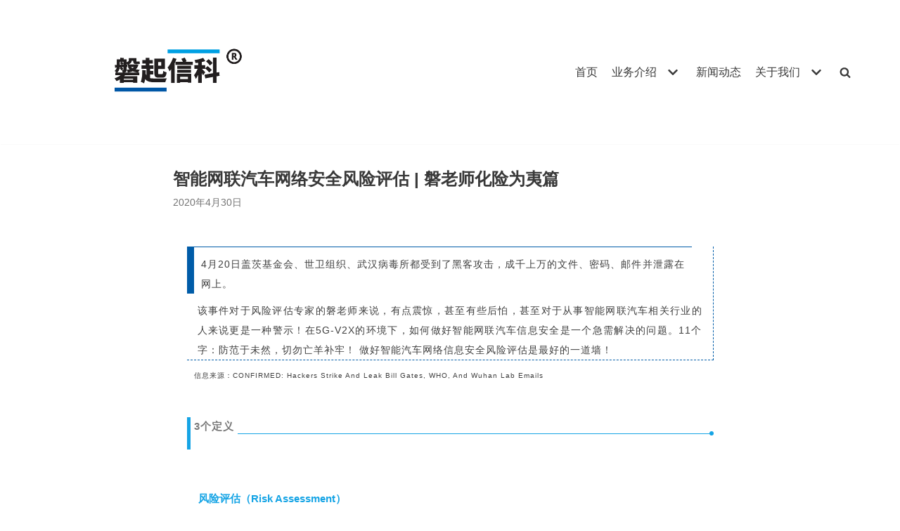

--- FILE ---
content_type: text/html; charset=UTF-8
request_url: https://www.panqi.tech/2020/04/30/%E6%99%BA%E8%83%BD%E7%BD%91%E8%81%94%E6%B1%BD%E8%BD%A6%E7%BD%91%E7%BB%9C%E5%AE%89%E5%85%A8%E9%A3%8E%E9%99%A9%E8%AF%84%E4%BC%B0-%E7%A3%90%E8%80%81%E5%B8%88%E5%8C%96%E9%99%A9%E4%B8%BA%E5%A4%B7/
body_size: 22105
content:
<!DOCTYPE html>
<html lang="zh-CN">

<head>
	
	<meta charset="UTF-8">
	<meta name="viewport" content="width=device-width, initial-scale=1, minimum-scale=1">
	<link rel="profile" href="http://gmpg.org/xfn/11">
			<link rel="pingback" href="https://www.panqi.tech/xmlrpc.php">
		<title>智能网联汽车网络安全风险评估 | 磐老师化险为夷篇 &#8211; 上海磐起信息科技有限公司</title>
<meta name='robots' content='max-image-preview:large' />
<link rel="alternate" type="application/rss+xml" title="上海磐起信息科技有限公司 &raquo; Feed" href="https://www.panqi.tech/feed/" />
<link rel="alternate" type="application/rss+xml" title="上海磐起信息科技有限公司 &raquo; 评论Feed" href="https://www.panqi.tech/comments/feed/" />
<link rel="alternate" type="application/rss+xml" title="上海磐起信息科技有限公司 &raquo; 智能网联汽车网络安全风险评估 | 磐老师化险为夷篇评论Feed" href="https://www.panqi.tech/2020/04/30/%e6%99%ba%e8%83%bd%e7%bd%91%e8%81%94%e6%b1%bd%e8%bd%a6%e7%bd%91%e7%bb%9c%e5%ae%89%e5%85%a8%e9%a3%8e%e9%99%a9%e8%af%84%e4%bc%b0-%e7%a3%90%e8%80%81%e5%b8%88%e5%8c%96%e9%99%a9%e4%b8%ba%e5%a4%b7/feed/" />
<script type="text/javascript">
window._wpemojiSettings = {"baseUrl":"https:\/\/s.w.org\/images\/core\/emoji\/14.0.0\/72x72\/","ext":".png","svgUrl":"https:\/\/s.w.org\/images\/core\/emoji\/14.0.0\/svg\/","svgExt":".svg","source":{"concatemoji":"https:\/\/www.panqi.tech\/wp-includes\/js\/wp-emoji-release.min.js?ver=6.2.8"}};
/*! This file is auto-generated */
!function(e,a,t){var n,r,o,i=a.createElement("canvas"),p=i.getContext&&i.getContext("2d");function s(e,t){p.clearRect(0,0,i.width,i.height),p.fillText(e,0,0);e=i.toDataURL();return p.clearRect(0,0,i.width,i.height),p.fillText(t,0,0),e===i.toDataURL()}function c(e){var t=a.createElement("script");t.src=e,t.defer=t.type="text/javascript",a.getElementsByTagName("head")[0].appendChild(t)}for(o=Array("flag","emoji"),t.supports={everything:!0,everythingExceptFlag:!0},r=0;r<o.length;r++)t.supports[o[r]]=function(e){if(p&&p.fillText)switch(p.textBaseline="top",p.font="600 32px Arial",e){case"flag":return s("\ud83c\udff3\ufe0f\u200d\u26a7\ufe0f","\ud83c\udff3\ufe0f\u200b\u26a7\ufe0f")?!1:!s("\ud83c\uddfa\ud83c\uddf3","\ud83c\uddfa\u200b\ud83c\uddf3")&&!s("\ud83c\udff4\udb40\udc67\udb40\udc62\udb40\udc65\udb40\udc6e\udb40\udc67\udb40\udc7f","\ud83c\udff4\u200b\udb40\udc67\u200b\udb40\udc62\u200b\udb40\udc65\u200b\udb40\udc6e\u200b\udb40\udc67\u200b\udb40\udc7f");case"emoji":return!s("\ud83e\udef1\ud83c\udffb\u200d\ud83e\udef2\ud83c\udfff","\ud83e\udef1\ud83c\udffb\u200b\ud83e\udef2\ud83c\udfff")}return!1}(o[r]),t.supports.everything=t.supports.everything&&t.supports[o[r]],"flag"!==o[r]&&(t.supports.everythingExceptFlag=t.supports.everythingExceptFlag&&t.supports[o[r]]);t.supports.everythingExceptFlag=t.supports.everythingExceptFlag&&!t.supports.flag,t.DOMReady=!1,t.readyCallback=function(){t.DOMReady=!0},t.supports.everything||(n=function(){t.readyCallback()},a.addEventListener?(a.addEventListener("DOMContentLoaded",n,!1),e.addEventListener("load",n,!1)):(e.attachEvent("onload",n),a.attachEvent("onreadystatechange",function(){"complete"===a.readyState&&t.readyCallback()})),(e=t.source||{}).concatemoji?c(e.concatemoji):e.wpemoji&&e.twemoji&&(c(e.twemoji),c(e.wpemoji)))}(window,document,window._wpemojiSettings);
</script>
<style type="text/css">
img.wp-smiley,
img.emoji {
	display: inline !important;
	border: none !important;
	box-shadow: none !important;
	height: 1em !important;
	width: 1em !important;
	margin: 0 0.07em !important;
	vertical-align: -0.1em !important;
	background: none !important;
	padding: 0 !important;
}
</style>
	<link rel='stylesheet' id='wp-block-library-css' href='https://www.panqi.tech/wp-includes/css/dist/block-library/style.min.css?ver=6.2.8' type='text/css' media='all' />
<link rel='stylesheet' id='classic-theme-styles-css' href='https://www.panqi.tech/wp-includes/css/classic-themes.min.css?ver=6.2.8' type='text/css' media='all' />
<style id='global-styles-inline-css' type='text/css'>
body{--wp--preset--color--black: #000000;--wp--preset--color--cyan-bluish-gray: #abb8c3;--wp--preset--color--white: #ffffff;--wp--preset--color--pale-pink: #f78da7;--wp--preset--color--vivid-red: #cf2e2e;--wp--preset--color--luminous-vivid-orange: #ff6900;--wp--preset--color--luminous-vivid-amber: #fcb900;--wp--preset--color--light-green-cyan: #7bdcb5;--wp--preset--color--vivid-green-cyan: #00d084;--wp--preset--color--pale-cyan-blue: #8ed1fc;--wp--preset--color--vivid-cyan-blue: #0693e3;--wp--preset--color--vivid-purple: #9b51e0;--wp--preset--color--neve-link-color: var(--nv-primary-accent);--wp--preset--color--neve-link-hover-color: var(--nv-secondary-accent);--wp--preset--color--nv-site-bg: var(--nv-site-bg);--wp--preset--color--nv-light-bg: var(--nv-light-bg);--wp--preset--color--nv-dark-bg: var(--nv-dark-bg);--wp--preset--color--neve-text-color: var(--nv-text-color);--wp--preset--color--nv-text-dark-bg: var(--nv-text-dark-bg);--wp--preset--color--nv-c-1: var(--nv-c-1);--wp--preset--color--nv-c-2: var(--nv-c-2);--wp--preset--gradient--vivid-cyan-blue-to-vivid-purple: linear-gradient(135deg,rgba(6,147,227,1) 0%,rgb(155,81,224) 100%);--wp--preset--gradient--light-green-cyan-to-vivid-green-cyan: linear-gradient(135deg,rgb(122,220,180) 0%,rgb(0,208,130) 100%);--wp--preset--gradient--luminous-vivid-amber-to-luminous-vivid-orange: linear-gradient(135deg,rgba(252,185,0,1) 0%,rgba(255,105,0,1) 100%);--wp--preset--gradient--luminous-vivid-orange-to-vivid-red: linear-gradient(135deg,rgba(255,105,0,1) 0%,rgb(207,46,46) 100%);--wp--preset--gradient--very-light-gray-to-cyan-bluish-gray: linear-gradient(135deg,rgb(238,238,238) 0%,rgb(169,184,195) 100%);--wp--preset--gradient--cool-to-warm-spectrum: linear-gradient(135deg,rgb(74,234,220) 0%,rgb(151,120,209) 20%,rgb(207,42,186) 40%,rgb(238,44,130) 60%,rgb(251,105,98) 80%,rgb(254,248,76) 100%);--wp--preset--gradient--blush-light-purple: linear-gradient(135deg,rgb(255,206,236) 0%,rgb(152,150,240) 100%);--wp--preset--gradient--blush-bordeaux: linear-gradient(135deg,rgb(254,205,165) 0%,rgb(254,45,45) 50%,rgb(107,0,62) 100%);--wp--preset--gradient--luminous-dusk: linear-gradient(135deg,rgb(255,203,112) 0%,rgb(199,81,192) 50%,rgb(65,88,208) 100%);--wp--preset--gradient--pale-ocean: linear-gradient(135deg,rgb(255,245,203) 0%,rgb(182,227,212) 50%,rgb(51,167,181) 100%);--wp--preset--gradient--electric-grass: linear-gradient(135deg,rgb(202,248,128) 0%,rgb(113,206,126) 100%);--wp--preset--gradient--midnight: linear-gradient(135deg,rgb(2,3,129) 0%,rgb(40,116,252) 100%);--wp--preset--duotone--dark-grayscale: url('#wp-duotone-dark-grayscale');--wp--preset--duotone--grayscale: url('#wp-duotone-grayscale');--wp--preset--duotone--purple-yellow: url('#wp-duotone-purple-yellow');--wp--preset--duotone--blue-red: url('#wp-duotone-blue-red');--wp--preset--duotone--midnight: url('#wp-duotone-midnight');--wp--preset--duotone--magenta-yellow: url('#wp-duotone-magenta-yellow');--wp--preset--duotone--purple-green: url('#wp-duotone-purple-green');--wp--preset--duotone--blue-orange: url('#wp-duotone-blue-orange');--wp--preset--font-size--small: 13px;--wp--preset--font-size--medium: 20px;--wp--preset--font-size--large: 36px;--wp--preset--font-size--x-large: 42px;--wp--preset--spacing--20: 0.44rem;--wp--preset--spacing--30: 0.67rem;--wp--preset--spacing--40: 1rem;--wp--preset--spacing--50: 1.5rem;--wp--preset--spacing--60: 2.25rem;--wp--preset--spacing--70: 3.38rem;--wp--preset--spacing--80: 5.06rem;--wp--preset--shadow--natural: 6px 6px 9px rgba(0, 0, 0, 0.2);--wp--preset--shadow--deep: 12px 12px 50px rgba(0, 0, 0, 0.4);--wp--preset--shadow--sharp: 6px 6px 0px rgba(0, 0, 0, 0.2);--wp--preset--shadow--outlined: 6px 6px 0px -3px rgba(255, 255, 255, 1), 6px 6px rgba(0, 0, 0, 1);--wp--preset--shadow--crisp: 6px 6px 0px rgba(0, 0, 0, 1);}:where(.is-layout-flex){gap: 0.5em;}body .is-layout-flow > .alignleft{float: left;margin-inline-start: 0;margin-inline-end: 2em;}body .is-layout-flow > .alignright{float: right;margin-inline-start: 2em;margin-inline-end: 0;}body .is-layout-flow > .aligncenter{margin-left: auto !important;margin-right: auto !important;}body .is-layout-constrained > .alignleft{float: left;margin-inline-start: 0;margin-inline-end: 2em;}body .is-layout-constrained > .alignright{float: right;margin-inline-start: 2em;margin-inline-end: 0;}body .is-layout-constrained > .aligncenter{margin-left: auto !important;margin-right: auto !important;}body .is-layout-constrained > :where(:not(.alignleft):not(.alignright):not(.alignfull)){max-width: var(--wp--style--global--content-size);margin-left: auto !important;margin-right: auto !important;}body .is-layout-constrained > .alignwide{max-width: var(--wp--style--global--wide-size);}body .is-layout-flex{display: flex;}body .is-layout-flex{flex-wrap: wrap;align-items: center;}body .is-layout-flex > *{margin: 0;}:where(.wp-block-columns.is-layout-flex){gap: 2em;}.has-black-color{color: var(--wp--preset--color--black) !important;}.has-cyan-bluish-gray-color{color: var(--wp--preset--color--cyan-bluish-gray) !important;}.has-white-color{color: var(--wp--preset--color--white) !important;}.has-pale-pink-color{color: var(--wp--preset--color--pale-pink) !important;}.has-vivid-red-color{color: var(--wp--preset--color--vivid-red) !important;}.has-luminous-vivid-orange-color{color: var(--wp--preset--color--luminous-vivid-orange) !important;}.has-luminous-vivid-amber-color{color: var(--wp--preset--color--luminous-vivid-amber) !important;}.has-light-green-cyan-color{color: var(--wp--preset--color--light-green-cyan) !important;}.has-vivid-green-cyan-color{color: var(--wp--preset--color--vivid-green-cyan) !important;}.has-pale-cyan-blue-color{color: var(--wp--preset--color--pale-cyan-blue) !important;}.has-vivid-cyan-blue-color{color: var(--wp--preset--color--vivid-cyan-blue) !important;}.has-vivid-purple-color{color: var(--wp--preset--color--vivid-purple) !important;}.has-black-background-color{background-color: var(--wp--preset--color--black) !important;}.has-cyan-bluish-gray-background-color{background-color: var(--wp--preset--color--cyan-bluish-gray) !important;}.has-white-background-color{background-color: var(--wp--preset--color--white) !important;}.has-pale-pink-background-color{background-color: var(--wp--preset--color--pale-pink) !important;}.has-vivid-red-background-color{background-color: var(--wp--preset--color--vivid-red) !important;}.has-luminous-vivid-orange-background-color{background-color: var(--wp--preset--color--luminous-vivid-orange) !important;}.has-luminous-vivid-amber-background-color{background-color: var(--wp--preset--color--luminous-vivid-amber) !important;}.has-light-green-cyan-background-color{background-color: var(--wp--preset--color--light-green-cyan) !important;}.has-vivid-green-cyan-background-color{background-color: var(--wp--preset--color--vivid-green-cyan) !important;}.has-pale-cyan-blue-background-color{background-color: var(--wp--preset--color--pale-cyan-blue) !important;}.has-vivid-cyan-blue-background-color{background-color: var(--wp--preset--color--vivid-cyan-blue) !important;}.has-vivid-purple-background-color{background-color: var(--wp--preset--color--vivid-purple) !important;}.has-black-border-color{border-color: var(--wp--preset--color--black) !important;}.has-cyan-bluish-gray-border-color{border-color: var(--wp--preset--color--cyan-bluish-gray) !important;}.has-white-border-color{border-color: var(--wp--preset--color--white) !important;}.has-pale-pink-border-color{border-color: var(--wp--preset--color--pale-pink) !important;}.has-vivid-red-border-color{border-color: var(--wp--preset--color--vivid-red) !important;}.has-luminous-vivid-orange-border-color{border-color: var(--wp--preset--color--luminous-vivid-orange) !important;}.has-luminous-vivid-amber-border-color{border-color: var(--wp--preset--color--luminous-vivid-amber) !important;}.has-light-green-cyan-border-color{border-color: var(--wp--preset--color--light-green-cyan) !important;}.has-vivid-green-cyan-border-color{border-color: var(--wp--preset--color--vivid-green-cyan) !important;}.has-pale-cyan-blue-border-color{border-color: var(--wp--preset--color--pale-cyan-blue) !important;}.has-vivid-cyan-blue-border-color{border-color: var(--wp--preset--color--vivid-cyan-blue) !important;}.has-vivid-purple-border-color{border-color: var(--wp--preset--color--vivid-purple) !important;}.has-vivid-cyan-blue-to-vivid-purple-gradient-background{background: var(--wp--preset--gradient--vivid-cyan-blue-to-vivid-purple) !important;}.has-light-green-cyan-to-vivid-green-cyan-gradient-background{background: var(--wp--preset--gradient--light-green-cyan-to-vivid-green-cyan) !important;}.has-luminous-vivid-amber-to-luminous-vivid-orange-gradient-background{background: var(--wp--preset--gradient--luminous-vivid-amber-to-luminous-vivid-orange) !important;}.has-luminous-vivid-orange-to-vivid-red-gradient-background{background: var(--wp--preset--gradient--luminous-vivid-orange-to-vivid-red) !important;}.has-very-light-gray-to-cyan-bluish-gray-gradient-background{background: var(--wp--preset--gradient--very-light-gray-to-cyan-bluish-gray) !important;}.has-cool-to-warm-spectrum-gradient-background{background: var(--wp--preset--gradient--cool-to-warm-spectrum) !important;}.has-blush-light-purple-gradient-background{background: var(--wp--preset--gradient--blush-light-purple) !important;}.has-blush-bordeaux-gradient-background{background: var(--wp--preset--gradient--blush-bordeaux) !important;}.has-luminous-dusk-gradient-background{background: var(--wp--preset--gradient--luminous-dusk) !important;}.has-pale-ocean-gradient-background{background: var(--wp--preset--gradient--pale-ocean) !important;}.has-electric-grass-gradient-background{background: var(--wp--preset--gradient--electric-grass) !important;}.has-midnight-gradient-background{background: var(--wp--preset--gradient--midnight) !important;}.has-small-font-size{font-size: var(--wp--preset--font-size--small) !important;}.has-medium-font-size{font-size: var(--wp--preset--font-size--medium) !important;}.has-large-font-size{font-size: var(--wp--preset--font-size--large) !important;}.has-x-large-font-size{font-size: var(--wp--preset--font-size--x-large) !important;}
.wp-block-navigation a:where(:not(.wp-element-button)){color: inherit;}
:where(.wp-block-columns.is-layout-flex){gap: 2em;}
.wp-block-pullquote{font-size: 1.5em;line-height: 1.6;}
</style>
<link rel='stylesheet' id='neve-style-css' href='https://www.panqi.tech/wp-content/themes/neve/assets/css/style-legacy.min.css?ver=3.4.7' type='text/css' media='all' />
<style id='neve-style-inline-css' type='text/css'>
.header-menu-sidebar-inner li.menu-item-nav-search { display: none; }
		[data-row-id] .row { display: flex !important; align-items: center; flex-wrap: unset;}
		@media (max-width: 960px) { .footer--row .row { flex-direction: column; } }
.nv-meta-list li.meta:not(:last-child):after { content:"/" }.nv-meta-list .no-mobile{
			display:none;
		}.nv-meta-list li.last::after{
			content: ""!important;
		}@media (min-width: 769px) {
			.nv-meta-list .no-mobile {
				display: inline-block;
			}
			.nv-meta-list li.last:not(:last-child)::after {
		 		content: "/" !important;
			}
		}
 .container{ max-width: 748px; } .has-neve-button-color-color{ color: var(--nv-primary-accent)!important; } .has-neve-button-color-background-color{ background-color: var(--nv-primary-accent)!important; } .alignfull > [class*="__inner-container"], .alignwide > [class*="__inner-container"]{ max-width:718px;margin:auto } .button.button-primary, button, input[type=button], .btn, input[type="submit"], /* Buttons in navigation */ ul[id^="nv-primary-navigation"] li.button.button-primary > a, .menu li.button.button-primary > a, .wp-block-button.is-style-primary .wp-block-button__link, .wc-block-grid .wp-block-button .wp-block-button__link, form input[type="submit"], form button[type="submit"]{ background-color: var(--nv-primary-accent);color: #ffffff;border-radius:3px 3px 3px 3px;border:none;border-width:1px 1px 1px 1px; } .button.button-primary:hover, ul[id^="nv-primary-navigation"] li.button.button-primary > a:hover, .menu li.button.button-primary > a:hover, .wp-block-button.is-style-primary .wp-block-button__link:hover, .wc-block-grid .wp-block-button .wp-block-button__link:hover, form input[type="submit"]:hover, form button[type="submit"]:hover{ background-color: var(--nv-primary-accent);color: #ffffff; } .button.button-secondary:not(.secondary-default), .wp-block-button.is-style-secondary .wp-block-button__link{ background-color: var(--nv-primary-accent);color: #ffffff;border-radius:3px 3px 3px 3px;border:none;border-width:1px 1px 1px 1px; } .button.button-secondary.secondary-default{ background-color: var(--nv-primary-accent);color: #ffffff;border-radius:3px 3px 3px 3px;border:none;border-width:1px 1px 1px 1px; } .button.button-secondary:not(.secondary-default):hover, .wp-block-button.is-style-secondary .wp-block-button__link:hover{ background-color: var(--nv-primary-accent);color: #ffffff; } .button.button-secondary.secondary-default:hover{ background-color: var(--nv-primary-accent);color: #ffffff; } h1, .single h1.entry-title{ font-size: 1.5em; font-weight: 600; font-family: Arial, Helvetica, sans-serif, var(--nv-fallback-ff); } h2{ font-size: 1.3em; font-weight: 600; font-family: Arial, Helvetica, sans-serif, var(--nv-fallback-ff); } h3, .woocommerce-checkout h3{ font-size: 1.1em; font-weight: 600; font-family: Arial, Helvetica, sans-serif, var(--nv-fallback-ff); } h4{ font-weight: 600; font-family: Arial, Helvetica, sans-serif, var(--nv-fallback-ff); } h5{ font-weight: 600; font-family: Arial, Helvetica, sans-serif, var(--nv-fallback-ff); } h6{ font-weight: 600; font-family: Arial, Helvetica, sans-serif, var(--nv-fallback-ff); } form input:read-write, form textarea, form select, form select option, form.wp-block-search input.wp-block-search__input, .widget select{ color: var(--nv-text-color); } form.search-form input:read-write{ padding-right:45px !important; } .global-styled{ --bgcolor: var(--nv-site-bg); } .header-main-inner,.header-main-inner a:not(.button),.header-main-inner .navbar-toggle{ color: var(--nv-text-color); } .header-main-inner .nv-icon svg,.header-main-inner .nv-contact-list svg{ fill: var(--nv-text-color); } .header-main-inner .icon-bar{ background-color: var(--nv-text-color); } .hfg_header .header-main-inner .nav-ul .sub-menu{ background-color: var(--nv-site-bg); } .hfg_header .header-main-inner{ background-color: var(--nv-site-bg); } .header-menu-sidebar .header-menu-sidebar-bg,.header-menu-sidebar .header-menu-sidebar-bg a:not(.button),.header-menu-sidebar .header-menu-sidebar-bg .navbar-toggle{ color: var(--nv-text-color); } .header-menu-sidebar .header-menu-sidebar-bg .nv-icon svg,.header-menu-sidebar .header-menu-sidebar-bg .nv-contact-list svg{ fill: var(--nv-text-color); } .header-menu-sidebar .header-menu-sidebar-bg .icon-bar{ background-color: var(--nv-text-color); } .hfg_header .header-menu-sidebar .header-menu-sidebar-bg .nav-ul .sub-menu{ background-color: var(--nv-site-bg); } .hfg_header .header-menu-sidebar .header-menu-sidebar-bg{ background-color: var(--nv-site-bg); } .header-menu-sidebar{ width: 360px; } .builder-item--logo .site-logo img{ max-width: 120px; } .builder-item--logo .site-logo{ padding:10px 0px 10px 0px; } .builder-item--logo{ margin:0px 0px 0px 0px; } .builder-item--nav-icon .navbar-toggle{ padding:10px 15px 10px 15px; } .builder-item--nav-icon{ margin:0px 0px 0px 0px; } .builder-item--primary-menu .nav-menu-primary > .nav-ul li:not(.woocommerce-mini-cart-item) > a,.builder-item--primary-menu .nav-menu-primary > .nav-ul .has-caret > a,.builder-item--primary-menu .nav-menu-primary > .nav-ul .neve-mm-heading span,.builder-item--primary-menu .nav-menu-primary > .nav-ul .has-caret{ color: var(--nv-text-color); } .builder-item--primary-menu .nav-menu-primary > .nav-ul li:not(.woocommerce-mini-cart-item) > a:after,.builder-item--primary-menu .nav-menu-primary > .nav-ul li > .has-caret > a:after{ background-color: var(--nv-secondary-accent); } .builder-item--primary-menu .nav-menu-primary > .nav-ul li:not(.woocommerce-mini-cart-item):hover > a,.builder-item--primary-menu .nav-menu-primary > .nav-ul li:hover > .has-caret > a,.builder-item--primary-menu .nav-menu-primary > .nav-ul li:hover > .has-caret{ color: var(--nv-secondary-accent); } .builder-item--primary-menu .nav-menu-primary > .nav-ul li:hover > .has-caret svg{ fill: var(--nv-secondary-accent); } .builder-item--primary-menu .nav-menu-primary > .nav-ul li.current-menu-item > a,.builder-item--primary-menu .nav-menu-primary > .nav-ul li.current_page_item > a,.builder-item--primary-menu .nav-menu-primary > .nav-ul li.current_page_item > .has-caret > a{ color: var(--nv-primary-accent); } .builder-item--primary-menu .nav-menu-primary > .nav-ul li.current-menu-item > .has-caret svg{ fill: var(--nv-primary-accent); } .builder-item--primary-menu .nav-ul > li:not(:last-of-type){ margin-right:20px; } .builder-item--primary-menu .style-full-height .nav-ul li:not(.menu-item-nav-search):not(.menu-item-nav-cart):hover > a:after{ width: calc(100% + 20px); } .builder-item--primary-menu .nav-ul li a, .builder-item--primary-menu .neve-mm-heading span{ min-height: 25px; } .builder-item--primary-menu{ font-size: 1em; line-height: 1.6em; letter-spacing: 0px; font-weight: 500; text-transform: none;padding:0px 0px 0px 0px;margin:0px 0px 0px 0px; } .builder-item--primary-menu svg{ width: 1em;height: 1em; } .footer-bottom-inner{ background-image: none;background-size:cover;background-position:50% 50%;background-color:transparent; } .footer-bottom-inner,.footer-bottom-inner a:not(.button),.footer-bottom-inner .navbar-toggle{ color: var(--nv-text-color); } .footer-bottom-inner .nv-icon svg,.footer-bottom-inner .nv-contact-list svg{ fill: var(--nv-text-color); } .footer-bottom-inner .icon-bar{ background-color: var(--nv-text-color); } .footer-bottom-inner .nav-ul .sub-menu li,.footer-bottom-inner .nav-ul .sub-menu{ background-color: #000000;border-color: #000000; } .footer-bottom-inner:before{ background-color:#000000; opacity: 0.5; content: ""; position:absolute; top: 0; bottom:0; width:100%; } @media(min-width: 576px){ .container{ max-width: 992px; } h1, .single h1.entry-title{ font-size: 1.5em; } h2{ font-size: 1.3em; } h3, .woocommerce-checkout h3{ font-size: 1.1em; } .header-menu-sidebar{ width: 360px; } .builder-item--logo .site-logo img{ max-width: 120px; } .builder-item--logo .site-logo{ padding:10px 0px 10px 0px; } .builder-item--logo{ margin:0px 0px 0px 0px; } .builder-item--nav-icon .navbar-toggle{ padding:10px 15px 10px 15px; } .builder-item--nav-icon{ margin:0px 0px 0px 0px; } .builder-item--primary-menu .nav-ul > li:not(:last-of-type){ margin-right:20px; } .builder-item--primary-menu .style-full-height .nav-ul li:not(.menu-item-nav-search):not(.menu-item-nav-cart):hover > a:after{ width: calc(100% + 20px); } .builder-item--primary-menu .nav-ul li a, .builder-item--primary-menu .neve-mm-heading span{ min-height: 25px; } .builder-item--primary-menu{ font-size: 1em; line-height: 1.6em; letter-spacing: 0px;padding:0px 0px 0px 0px;margin:0px 0px 0px 0px; } .builder-item--primary-menu svg{ width: 1em;height: 1em; } }@media(min-width: 960px){ .container{ max-width: 1170px; } #content .container .col, #content .container-fluid .col{ max-width: 70%; } .alignfull > [class*="__inner-container"], .alignwide > [class*="__inner-container"]{ max-width:789px } .container-fluid .alignfull > [class*="__inner-container"], .container-fluid .alignwide > [class*="__inner-container"]{ max-width:calc(70% + 15px) } .nv-sidebar-wrap, .nv-sidebar-wrap.shop-sidebar{ max-width: 30%; } h1, .single h1.entry-title{ font-size: 1.5em; } h2{ font-size: 1.3em; } h3, .woocommerce-checkout h3{ font-size: 1.3em; } .header-menu-sidebar{ width: 360px; } .builder-item--logo .site-logo img{ max-width: 350px; } .builder-item--logo .site-logo{ padding:10px 0px 10px 0px; } .builder-item--logo{ margin:0px 0px 0px 0px; } .builder-item--nav-icon .navbar-toggle{ padding:10px 15px 10px 15px; } .builder-item--nav-icon{ margin:0px 0px 0px 0px; } .builder-item--primary-menu .nav-ul > li:not(:last-of-type){ margin-right:20px; } .builder-item--primary-menu .style-full-height .nav-ul li:not(.menu-item-nav-search):not(.menu-item-nav-cart) > a:after{ left:-10px;right:-10px } .builder-item--primary-menu .style-full-height .nav-ul li:not(.menu-item-nav-search):not(.menu-item-nav-cart):hover > a:after{ width: calc(100% + 20px); } .builder-item--primary-menu .nav-ul li a, .builder-item--primary-menu .neve-mm-heading span{ min-height: 25px; } .builder-item--primary-menu{ font-size: 1em; line-height: 1.6em; letter-spacing: 0px;padding:0px 0px 0px 0px;margin:0px 0px 0px 0px; } .builder-item--primary-menu svg{ width: 1em;height: 1em; } .footer-bottom-inner{ height:54px; } }.nv-content-wrap .elementor a:not(.button):not(.wp-block-file__button){ text-decoration: none; }:root{--nv-primary-accent:#0366d6;--nv-secondary-accent:#0e509a;--nv-site-bg:#ffffff;--nv-light-bg:#ededed;--nv-dark-bg:#14171c;--nv-text-color:#393939;--nv-text-dark-bg:#ffffff;--nv-c-1:#77b978;--nv-c-2:#f37262;--nv-fallback-ff:Arial, Helvetica, sans-serif;}
:root{--e-global-color-nvprimaryaccent:#0366d6;--e-global-color-nvsecondaryaccent:#0e509a;--e-global-color-nvsitebg:#ffffff;--e-global-color-nvlightbg:#ededed;--e-global-color-nvdarkbg:#14171c;--e-global-color-nvtextcolor:#393939;--e-global-color-nvtextdarkbg:#ffffff;--e-global-color-nvc1:#77b978;--e-global-color-nvc2:#f37262;}
</style>
<link rel='stylesheet' id='elementor-icons-css' href='https://www.panqi.tech/wp-content/plugins/elementor/assets/lib/eicons/css/elementor-icons.min.css?ver=5.16.0' type='text/css' media='all' />
<link rel='stylesheet' id='elementor-frontend-legacy-css' href='https://www.panqi.tech/wp-content/plugins/elementor/assets/css/frontend-legacy.min.css?ver=3.9.0' type='text/css' media='all' />
<link rel='stylesheet' id='elementor-frontend-css' href='https://www.panqi.tech/wp-content/plugins/elementor/assets/css/frontend.min.css?ver=3.9.0' type='text/css' media='all' />
<link rel='stylesheet' id='elementor-post-2671-css' href='https://www.panqi.tech/wp-content/uploads/elementor/css/post-2671.css?ver=1670572176' type='text/css' media='all' />
<link rel='stylesheet' id='elementor-global-css' href='https://www.panqi.tech/wp-content/uploads/elementor/css/global.css?ver=1670572195' type='text/css' media='all' />
<link rel='stylesheet' id='elementor-post-1983-css' href='https://www.panqi.tech/wp-content/uploads/elementor/css/post-1983.css?ver=1670588071' type='text/css' media='all' />
<link rel='stylesheet' id='google-fonts-1-css' href='https://fonts.googleapis.com/css?family=Roboto%3A100%2C100italic%2C200%2C200italic%2C300%2C300italic%2C400%2C400italic%2C500%2C500italic%2C600%2C600italic%2C700%2C700italic%2C800%2C800italic%2C900%2C900italic%7CRoboto+Slab%3A100%2C100italic%2C200%2C200italic%2C300%2C300italic%2C400%2C400italic%2C500%2C500italic%2C600%2C600italic%2C700%2C700italic%2C800%2C800italic%2C900%2C900italic&#038;display=auto&#038;ver=6.2.8' type='text/css' media='all' />
<link rel="preconnect" href="https://fonts.gstatic.com/" crossorigin><link rel="https://api.w.org/" href="https://www.panqi.tech/wp-json/" /><link rel="alternate" type="application/json" href="https://www.panqi.tech/wp-json/wp/v2/posts/1983" /><link rel="EditURI" type="application/rsd+xml" title="RSD" href="https://www.panqi.tech/xmlrpc.php?rsd" />
<link rel="wlwmanifest" type="application/wlwmanifest+xml" href="https://www.panqi.tech/wp-includes/wlwmanifest.xml" />
<meta name="generator" content="WordPress 6.2.8" />
<link rel="canonical" href="https://www.panqi.tech/2020/04/30/%e6%99%ba%e8%83%bd%e7%bd%91%e8%81%94%e6%b1%bd%e8%bd%a6%e7%bd%91%e7%bb%9c%e5%ae%89%e5%85%a8%e9%a3%8e%e9%99%a9%e8%af%84%e4%bc%b0-%e7%a3%90%e8%80%81%e5%b8%88%e5%8c%96%e9%99%a9%e4%b8%ba%e5%a4%b7/" />
<link rel='shortlink' href='https://www.panqi.tech/?p=1983' />
<link rel="alternate" type="application/json+oembed" href="https://www.panqi.tech/wp-json/oembed/1.0/embed?url=https%3A%2F%2Fwww.panqi.tech%2F2020%2F04%2F30%2F%25e6%2599%25ba%25e8%2583%25bd%25e7%25bd%2591%25e8%2581%2594%25e6%25b1%25bd%25e8%25bd%25a6%25e7%25bd%2591%25e7%25bb%259c%25e5%25ae%2589%25e5%2585%25a8%25e9%25a3%258e%25e9%2599%25a9%25e8%25af%2584%25e4%25bc%25b0-%25e7%25a3%2590%25e8%2580%2581%25e5%25b8%2588%25e5%258c%2596%25e9%2599%25a9%25e4%25b8%25ba%25e5%25a4%25b7%2F" />
<link rel="alternate" type="text/xml+oembed" href="https://www.panqi.tech/wp-json/oembed/1.0/embed?url=https%3A%2F%2Fwww.panqi.tech%2F2020%2F04%2F30%2F%25e6%2599%25ba%25e8%2583%25bd%25e7%25bd%2591%25e8%2581%2594%25e6%25b1%25bd%25e8%25bd%25a6%25e7%25bd%2591%25e7%25bb%259c%25e5%25ae%2589%25e5%2585%25a8%25e9%25a3%258e%25e9%2599%25a9%25e8%25af%2584%25e4%25bc%25b0-%25e7%25a3%2590%25e8%2580%2581%25e5%25b8%2588%25e5%258c%2596%25e9%2599%25a9%25e4%25b8%25ba%25e5%25a4%25b7%2F&#038;format=xml" />
<link rel="icon" href="https://www.panqi.tech/wp-content/uploads/2023/01/cropped-方形-32x32.png" sizes="32x32" />
<link rel="icon" href="https://www.panqi.tech/wp-content/uploads/2023/01/cropped-方形-192x192.png" sizes="192x192" />
<link rel="apple-touch-icon" href="https://www.panqi.tech/wp-content/uploads/2023/01/cropped-方形-180x180.png" />
<meta name="msapplication-TileImage" content="https://www.panqi.tech/wp-content/uploads/2023/01/cropped-方形-270x270.png" />
		<style type="text/css" id="wp-custom-css">
			.nv-navbar, .footer-content-wrap.footer-second-section {
	background-color: #076442;
	border-bottom: none;
}
.site-logo a, .footer-content-wrap.footer-second-section, .footer-content-wrap.footer-second-section a {
	color: #fff;
}
#nv-primary-navigation li a:hover {
	text-decoration: underline;
}
/*Dropdown menu anchor color*/
#nv-primary-navigation .sub-menu li {
	background-color: #076442;
}
.site-logo a:hover, .footer-content-wrap.footer-second-section a:hover {
	text-decoration: underline;
	color: #fff;
}
.elementor-2 .elementor-element.elementor-element-d39c790 .obfx-grid .entry-title.obfx-grid-title a:hover {
	color: #404248;
	transition: 0.3s;
}
.footer-content-wrap {
	border-top: none;
}
footer #menu-main {
	display: flex;
}
footer #menu-main a {
	padding: 15px;
}
footer .ci-socials-ignited {
	text-align: right;
}
@media only screen and (max-width: 1024px) {
	footer .ci-socials-ignited {
	text-align: center;
		padding: 30px 0 0 0;
}
}		</style>
		
	</head>

<body  class="post-template-default single single-post postid-1983 single-format-standard wp-custom-logo  nv-sidebar-full-width menu_sidebar_slide_left elementor-default elementor-kit-2671 elementor-page elementor-page-1983" id="neve_body"  >
<svg xmlns="http://www.w3.org/2000/svg" viewBox="0 0 0 0" width="0" height="0" focusable="false" role="none" style="visibility: hidden; position: absolute; left: -9999px; overflow: hidden;" ><defs><filter id="wp-duotone-dark-grayscale"><feColorMatrix color-interpolation-filters="sRGB" type="matrix" values=" .299 .587 .114 0 0 .299 .587 .114 0 0 .299 .587 .114 0 0 .299 .587 .114 0 0 " /><feComponentTransfer color-interpolation-filters="sRGB" ><feFuncR type="table" tableValues="0 0.49803921568627" /><feFuncG type="table" tableValues="0 0.49803921568627" /><feFuncB type="table" tableValues="0 0.49803921568627" /><feFuncA type="table" tableValues="1 1" /></feComponentTransfer><feComposite in2="SourceGraphic" operator="in" /></filter></defs></svg><svg xmlns="http://www.w3.org/2000/svg" viewBox="0 0 0 0" width="0" height="0" focusable="false" role="none" style="visibility: hidden; position: absolute; left: -9999px; overflow: hidden;" ><defs><filter id="wp-duotone-grayscale"><feColorMatrix color-interpolation-filters="sRGB" type="matrix" values=" .299 .587 .114 0 0 .299 .587 .114 0 0 .299 .587 .114 0 0 .299 .587 .114 0 0 " /><feComponentTransfer color-interpolation-filters="sRGB" ><feFuncR type="table" tableValues="0 1" /><feFuncG type="table" tableValues="0 1" /><feFuncB type="table" tableValues="0 1" /><feFuncA type="table" tableValues="1 1" /></feComponentTransfer><feComposite in2="SourceGraphic" operator="in" /></filter></defs></svg><svg xmlns="http://www.w3.org/2000/svg" viewBox="0 0 0 0" width="0" height="0" focusable="false" role="none" style="visibility: hidden; position: absolute; left: -9999px; overflow: hidden;" ><defs><filter id="wp-duotone-purple-yellow"><feColorMatrix color-interpolation-filters="sRGB" type="matrix" values=" .299 .587 .114 0 0 .299 .587 .114 0 0 .299 .587 .114 0 0 .299 .587 .114 0 0 " /><feComponentTransfer color-interpolation-filters="sRGB" ><feFuncR type="table" tableValues="0.54901960784314 0.98823529411765" /><feFuncG type="table" tableValues="0 1" /><feFuncB type="table" tableValues="0.71764705882353 0.25490196078431" /><feFuncA type="table" tableValues="1 1" /></feComponentTransfer><feComposite in2="SourceGraphic" operator="in" /></filter></defs></svg><svg xmlns="http://www.w3.org/2000/svg" viewBox="0 0 0 0" width="0" height="0" focusable="false" role="none" style="visibility: hidden; position: absolute; left: -9999px; overflow: hidden;" ><defs><filter id="wp-duotone-blue-red"><feColorMatrix color-interpolation-filters="sRGB" type="matrix" values=" .299 .587 .114 0 0 .299 .587 .114 0 0 .299 .587 .114 0 0 .299 .587 .114 0 0 " /><feComponentTransfer color-interpolation-filters="sRGB" ><feFuncR type="table" tableValues="0 1" /><feFuncG type="table" tableValues="0 0.27843137254902" /><feFuncB type="table" tableValues="0.5921568627451 0.27843137254902" /><feFuncA type="table" tableValues="1 1" /></feComponentTransfer><feComposite in2="SourceGraphic" operator="in" /></filter></defs></svg><svg xmlns="http://www.w3.org/2000/svg" viewBox="0 0 0 0" width="0" height="0" focusable="false" role="none" style="visibility: hidden; position: absolute; left: -9999px; overflow: hidden;" ><defs><filter id="wp-duotone-midnight"><feColorMatrix color-interpolation-filters="sRGB" type="matrix" values=" .299 .587 .114 0 0 .299 .587 .114 0 0 .299 .587 .114 0 0 .299 .587 .114 0 0 " /><feComponentTransfer color-interpolation-filters="sRGB" ><feFuncR type="table" tableValues="0 0" /><feFuncG type="table" tableValues="0 0.64705882352941" /><feFuncB type="table" tableValues="0 1" /><feFuncA type="table" tableValues="1 1" /></feComponentTransfer><feComposite in2="SourceGraphic" operator="in" /></filter></defs></svg><svg xmlns="http://www.w3.org/2000/svg" viewBox="0 0 0 0" width="0" height="0" focusable="false" role="none" style="visibility: hidden; position: absolute; left: -9999px; overflow: hidden;" ><defs><filter id="wp-duotone-magenta-yellow"><feColorMatrix color-interpolation-filters="sRGB" type="matrix" values=" .299 .587 .114 0 0 .299 .587 .114 0 0 .299 .587 .114 0 0 .299 .587 .114 0 0 " /><feComponentTransfer color-interpolation-filters="sRGB" ><feFuncR type="table" tableValues="0.78039215686275 1" /><feFuncG type="table" tableValues="0 0.94901960784314" /><feFuncB type="table" tableValues="0.35294117647059 0.47058823529412" /><feFuncA type="table" tableValues="1 1" /></feComponentTransfer><feComposite in2="SourceGraphic" operator="in" /></filter></defs></svg><svg xmlns="http://www.w3.org/2000/svg" viewBox="0 0 0 0" width="0" height="0" focusable="false" role="none" style="visibility: hidden; position: absolute; left: -9999px; overflow: hidden;" ><defs><filter id="wp-duotone-purple-green"><feColorMatrix color-interpolation-filters="sRGB" type="matrix" values=" .299 .587 .114 0 0 .299 .587 .114 0 0 .299 .587 .114 0 0 .299 .587 .114 0 0 " /><feComponentTransfer color-interpolation-filters="sRGB" ><feFuncR type="table" tableValues="0.65098039215686 0.40392156862745" /><feFuncG type="table" tableValues="0 1" /><feFuncB type="table" tableValues="0.44705882352941 0.4" /><feFuncA type="table" tableValues="1 1" /></feComponentTransfer><feComposite in2="SourceGraphic" operator="in" /></filter></defs></svg><svg xmlns="http://www.w3.org/2000/svg" viewBox="0 0 0 0" width="0" height="0" focusable="false" role="none" style="visibility: hidden; position: absolute; left: -9999px; overflow: hidden;" ><defs><filter id="wp-duotone-blue-orange"><feColorMatrix color-interpolation-filters="sRGB" type="matrix" values=" .299 .587 .114 0 0 .299 .587 .114 0 0 .299 .587 .114 0 0 .299 .587 .114 0 0 " /><feComponentTransfer color-interpolation-filters="sRGB" ><feFuncR type="table" tableValues="0.098039215686275 1" /><feFuncG type="table" tableValues="0 0.66274509803922" /><feFuncB type="table" tableValues="0.84705882352941 0.41960784313725" /><feFuncA type="table" tableValues="1 1" /></feComponentTransfer><feComposite in2="SourceGraphic" operator="in" /></filter></defs></svg><div class="wrapper">
	
	<header class="header"  >
		<a class="neve-skip-link show-on-focus" href="#content" >
			跳至正文		</a>
		<div id="header-grid"  class="hfg_header site-header">
	
<nav class="header--row header-main hide-on-mobile hide-on-tablet layout-full-contained nv-navbar header--row"
	data-row-id="main" data-show-on="desktop">

	<div
		class="header--row-inner header-main-inner">
		<div class="container">
			<div
				class="row row--wrapper"
				data-section="hfg_header_layout_main" >
				<div class="builder-item hfg-item-first col-4 desktop-left"><div class="item--inner builder-item--logo"
		data-section="title_tagline"
		data-item-id="logo">
	
<div class="site-logo">
	<a class="brand" href="https://www.panqi.tech/" title="上海磐起信息科技有限公司"
			aria-label="上海磐起信息科技有限公司"><img width="1396" height="675" src="https://www.panqi.tech/wp-content/uploads/2020/12/cropped-磐起信科-R标-官网-03.png" class="neve-site-logo skip-lazy" alt="" decoding="async" loading="lazy" data-variant="logo" srcset="https://www.panqi.tech/wp-content/uploads/2020/12/cropped-磐起信科-R标-官网-03.png 1396w, https://www.panqi.tech/wp-content/uploads/2020/12/cropped-磐起信科-R标-官网-03-300x145.png 300w, https://www.panqi.tech/wp-content/uploads/2020/12/cropped-磐起信科-R标-官网-03-768x371.png 768w, https://www.panqi.tech/wp-content/uploads/2020/12/cropped-磐起信科-R标-官网-03-1024x495.png 1024w" sizes="(max-width: 1396px) 100vw, 1396px" /></a></div>

	</div>

</div><div class="builder-item has-nav hfg-item-last col-8 desktop-right"><div class="item--inner builder-item--primary-menu has_menu"
		data-section="header_menu_primary"
		data-item-id="primary-menu">
	<div class="nv-nav-wrap">
	<div role="navigation" class="nav-menu-primary style-border-bottom m-style"
			aria-label="主菜单">

		<ul id="nv-primary-navigation-main" class="primary-menu-ul nav-ul menu-"><li id="menu-item-2163" class="menu-item menu-item-type-post_type menu-item-object-page menu-item-home menu-item-2163"><a href="https://www.panqi.tech/">首页</a></li>
<li id="menu-item-3332" class="menu-item menu-item-type-post_type menu-item-object-page menu-item-has-children menu-item-3332"><a href="https://www.panqi.tech/%e4%bf%a1%e6%81%af%e5%ae%89%e5%85%a8%e5%92%a8%e8%af%a2-2/"><span class="menu-item-title-wrap dd-title">业务介绍</span><div role="none" tabindex="-1" class="caret-wrap 2" style="margin-left:5px;"><span class="caret"><svg aria-label="下拉菜单" xmlns="http://www.w3.org/2000/svg" viewBox="0 0 448 512"><path d="M207.029 381.476L12.686 187.132c-9.373-9.373-9.373-24.569 0-33.941l22.667-22.667c9.357-9.357 24.522-9.375 33.901-.04L224 284.505l154.745-154.021c9.379-9.335 24.544-9.317 33.901.04l22.667 22.667c9.373 9.373 9.373 24.569 0 33.941L240.971 381.476c-9.373 9.372-24.569 9.372-33.942 0z"/></svg></span></div></a>
<ul class="sub-menu">
	<li id="menu-item-2934" class="menu-item menu-item-type-post_type menu-item-object-page menu-item-2934"><a href="https://www.panqi.tech/%e4%bf%a1%e6%81%af%e5%ae%89%e5%85%a8%e5%92%a8%e8%af%a2/">信息安全咨询</a></li>
	<li id="menu-item-2941" class="menu-item menu-item-type-post_type menu-item-object-page menu-item-has-children menu-item-2941"><a href="https://www.panqi.tech/%e8%a7%a3%e5%86%b3%e6%96%b9%e6%a1%88/"><span class="menu-item-title-wrap dd-title">信息安全解决方案</span><div role="none" tabindex="-1" class="caret-wrap 4" style="margin-left:5px;"><span class="caret"><svg aria-label="下拉菜单" xmlns="http://www.w3.org/2000/svg" viewBox="0 0 448 512"><path d="M207.029 381.476L12.686 187.132c-9.373-9.373-9.373-24.569 0-33.941l22.667-22.667c9.357-9.357 24.522-9.375 33.901-.04L224 284.505l154.745-154.021c9.379-9.335 24.544-9.317 33.901.04l22.667 22.667c9.373 9.373 9.373 24.569 0 33.941L240.971 381.476c-9.373 9.372-24.569 9.372-33.942 0z"/></svg></span></div></a>
	<ul class="sub-menu">
		<li id="menu-item-3224" class="menu-item menu-item-type-post_type menu-item-object-page menu-item-3224"><a href="https://www.panqi.tech/autotrust-scms/">AutoTrust® SCMS</a></li>
		<li id="menu-item-3234" class="menu-item menu-item-type-post_type menu-item-object-page menu-item-3234"><a href="https://www.panqi.tech/autotrust-v2x-lcm/">AutoTrust® V2X/LCM</a></li>
		<li id="menu-item-3243" class="menu-item menu-item-type-post_type menu-item-object-page menu-item-3243"><a href="https://www.panqi.tech/autotrust-ivs/">AutoTrust® IVS</a></li>
		<li id="menu-item-2139" class="menu-item menu-item-type-post_type menu-item-object-page menu-item-2139"><a href="https://www.panqi.tech/%e7%89%88%e6%9c%ac2-%e4%ba%a7%e5%93%81%e4%bb%8b%e7%bb%8dv2g/">AutoTrust® V2G</a></li>
	</ul>
</li>
	<li id="menu-item-2995" class="menu-item menu-item-type-post_type menu-item-object-page menu-item-has-children menu-item-2995"><a href="https://www.panqi.tech/%e6%b5%8b%e8%af%95%e6%9c%8d%e5%8a%a1/"><span class="menu-item-title-wrap dd-title">信息安全测试</span><div role="none" tabindex="-1" class="caret-wrap 9" style="margin-left:5px;"><span class="caret"><svg aria-label="下拉菜单" xmlns="http://www.w3.org/2000/svg" viewBox="0 0 448 512"><path d="M207.029 381.476L12.686 187.132c-9.373-9.373-9.373-24.569 0-33.941l22.667-22.667c9.357-9.357 24.522-9.375 33.901-.04L224 284.505l154.745-154.021c9.379-9.335 24.544-9.317 33.901.04l22.667 22.667c9.373 9.373 9.373 24.569 0 33.941L240.971 381.476c-9.373 9.372-24.569 9.372-33.942 0z"/></svg></span></div></a>
	<ul class="sub-menu">
		<li id="menu-item-3359" class="menu-item menu-item-type-post_type menu-item-object-page menu-item-3359"><a href="https://www.panqi.tech/%e6%b5%8b%e8%af%95%e6%9c%8d%e5%8a%a1-2/">测试服务</a></li>
		<li id="menu-item-3018" class="menu-item menu-item-type-post_type menu-item-object-page menu-item-3018"><a href="https://www.panqi.tech/%e6%b5%8b%e8%af%95%e6%9c%8d%e5%8a%a1/autotrust-sa/">AutoTrust® SA</a></li>
		<li id="menu-item-3033" class="menu-item menu-item-type-post_type menu-item-object-page menu-item-3033"><a href="https://www.panqi.tech/%e6%b5%8b%e8%af%95%e6%9c%8d%e5%8a%a1/autotrust-sf/">AutoTrust® SF</a></li>
	</ul>
</li>
</ul>
</li>
<li id="menu-item-2145" class="menu-item menu-item-type-taxonomy menu-item-object-category current-post-ancestor current-menu-parent current-post-parent menu-item-2145"><a href="https://www.panqi.tech/category/uncategorized/">新闻动态</a></li>
<li id="menu-item-2136" class="menu-item menu-item-type-post_type menu-item-object-page menu-item-has-children menu-item-2136"><a href="https://www.panqi.tech/%e7%89%88%e6%9c%ac2-%e8%81%94%e7%b3%bb%e6%88%91%e4%bb%ac/"><span class="menu-item-title-wrap dd-title">关于我们</span><div role="none" tabindex="-1" class="caret-wrap 14" style="margin-left:5px;"><span class="caret"><svg aria-label="下拉菜单" xmlns="http://www.w3.org/2000/svg" viewBox="0 0 448 512"><path d="M207.029 381.476L12.686 187.132c-9.373-9.373-9.373-24.569 0-33.941l22.667-22.667c9.357-9.357 24.522-9.375 33.901-.04L224 284.505l154.745-154.021c9.379-9.335 24.544-9.317 33.901.04l22.667 22.667c9.373 9.373 9.373 24.569 0 33.941L240.971 381.476c-9.373 9.372-24.569 9.372-33.942 0z"/></svg></span></div></a>
<ul class="sub-menu">
	<li id="menu-item-2791" class="menu-item menu-item-type-post_type menu-item-object-page menu-item-2791"><a href="https://www.panqi.tech/%e5%85%ac%e5%8f%b8%e7%ae%80%e4%bb%8b/">公司简介</a></li>
	<li id="menu-item-2460" class="menu-item menu-item-type-post_type menu-item-object-page menu-item-2460"><a href="https://www.panqi.tech/%e5%a5%96%e9%a1%b9%e8%b5%84%e8%b4%a8/">资质荣誉</a></li>
	<li id="menu-item-2493" class="menu-item menu-item-type-post_type menu-item-object-page menu-item-2493"><a href="https://www.panqi.tech/%e6%8b%9b%e8%b4%a4%e7%ba%b3%e5%a3%ab/">招贤纳士</a></li>
	<li id="menu-item-2461" class="menu-item menu-item-type-post_type menu-item-object-page menu-item-2461"><a href="https://www.panqi.tech/%e7%89%88%e6%9c%ac2-%e8%81%94%e7%b3%bb%e6%88%91%e4%bb%ac/">联系我们</a></li>
</ul>
</li>
<li class="menu-item-nav-search minimal" id="nv-menu-item-search-1"  aria-label="search"><a href="#" class="nv-nav-search-icon" ><span class="nv-icon nv-search" >
				<svg width="15" height="15" viewBox="0 0 1792 1792" xmlns="http://www.w3.org/2000/svg"><path d="M1216 832q0-185-131.5-316.5t-316.5-131.5-316.5 131.5-131.5 316.5 131.5 316.5 316.5 131.5 316.5-131.5 131.5-316.5zm512 832q0 52-38 90t-90 38q-54 0-90-38l-343-342q-179 124-399 124-143 0-273.5-55.5t-225-150-150-225-55.5-273.5 55.5-273.5 150-225 225-150 273.5-55.5 273.5 55.5 225 150 150 225 55.5 273.5q0 220-124 399l343 343q37 37 37 90z"/></svg>
			</span></a><div class="nv-nav-search">
<form role="search"
	method="get"
	class="search-form"
	action="https://www.panqi.tech/">
	<label>
		<span class="screen-reader-text">搜索...</span>
	</label>
	<input type="search"
		class="search-field"
		aria-label="搜索"
		placeholder="搜索..."
		value=""
		name="s"/>
	<button type="submit"
			class="search-submit nv-submit"
			aria-label="搜索">
		<span class="nv-search-icon-wrap">
			<span class="nv-icon nv-search" >
				<svg width="15" height="15" viewBox="0 0 1792 1792" xmlns="http://www.w3.org/2000/svg"><path d="M1216 832q0-185-131.5-316.5t-316.5-131.5-316.5 131.5-131.5 316.5 131.5 316.5 316.5 131.5 316.5-131.5 131.5-316.5zm512 832q0 52-38 90t-90 38q-54 0-90-38l-343-342q-179 124-399 124-143 0-273.5-55.5t-225-150-150-225-55.5-273.5 55.5-273.5 150-225 225-150 273.5-55.5 273.5 55.5 225 150 150 225 55.5 273.5q0 220-124 399l343 343q37 37 37 90z"/></svg>
			</span></span>
	</button>
	</form>
</div></li></ul>	</div>
</div>

	</div>

</div>							</div>
		</div>
	</div>
</nav>


<nav class="header--row header-main hide-on-desktop layout-full-contained nv-navbar header--row"
	data-row-id="main" data-show-on="mobile">

	<div
		class="header--row-inner header-main-inner">
		<div class="container">
			<div
				class="row row--wrapper"
				data-section="hfg_header_layout_main" >
				<div class="builder-item hfg-item-first col-8 tablet-left mobile-left"><div class="item--inner builder-item--logo"
		data-section="title_tagline"
		data-item-id="logo">
	
<div class="site-logo">
	<a class="brand" href="https://www.panqi.tech/" title="上海磐起信息科技有限公司"
			aria-label="上海磐起信息科技有限公司"><img width="1396" height="675" src="https://www.panqi.tech/wp-content/uploads/2020/12/cropped-磐起信科-R标-官网-03.png" class="neve-site-logo skip-lazy" alt="" decoding="async" loading="lazy" data-variant="logo" srcset="https://www.panqi.tech/wp-content/uploads/2020/12/cropped-磐起信科-R标-官网-03.png 1396w, https://www.panqi.tech/wp-content/uploads/2020/12/cropped-磐起信科-R标-官网-03-300x145.png 300w, https://www.panqi.tech/wp-content/uploads/2020/12/cropped-磐起信科-R标-官网-03-768x371.png 768w, https://www.panqi.tech/wp-content/uploads/2020/12/cropped-磐起信科-R标-官网-03-1024x495.png 1024w" sizes="(max-width: 1396px) 100vw, 1396px" /></a></div>

	</div>

</div><div class="builder-item hfg-item-last col-4 tablet-right mobile-right"><div class="item--inner builder-item--nav-icon"
		data-section="header_menu_icon"
		data-item-id="nav-icon">
	<div class="menu-mobile-toggle item-button navbar-toggle-wrapper">
	<button type="button" class=" navbar-toggle"
			value="导航菜单"
					aria-label="导航菜单 ">
					<span class="bars">
				<span class="icon-bar"></span>
				<span class="icon-bar"></span>
				<span class="icon-bar"></span>
			</span>
					<span class="screen-reader-text">导航菜单</span>
	</button>
</div> <!--.navbar-toggle-wrapper-->


	</div>

</div>							</div>
		</div>
	</div>
</nav>

<div
		id="header-menu-sidebar" class="header-menu-sidebar menu-sidebar-panel slide_left hfg-pe"
		data-row-id="sidebar">
	<div id="header-menu-sidebar-bg" class="header-menu-sidebar-bg">
		<div class="close-sidebar-panel navbar-toggle-wrapper">
			<button type="button" class="hamburger is-active  navbar-toggle active" 					value="导航菜单"
					aria-label="导航菜单 ">
									<span class="bars">
						<span class="icon-bar"></span>
						<span class="icon-bar"></span>
						<span class="icon-bar"></span>
					</span>
									<span class="screen-reader-text">
				导航菜单					</span>
			</button>
		</div>
		<div id="header-menu-sidebar-inner" class="header-menu-sidebar-inner ">
						<div class="builder-item has-nav hfg-item-last hfg-item-first col-12 desktop-right tablet-left mobile-left"><div class="item--inner builder-item--primary-menu has_menu"
		data-section="header_menu_primary"
		data-item-id="primary-menu">
	<div class="nv-nav-wrap">
	<div role="navigation" class="nav-menu-primary style-border-bottom m-style"
			aria-label="主菜单">

		<ul id="nv-primary-navigation-sidebar" class="primary-menu-ul nav-ul menu-"><li class="menu-item menu-item-type-post_type menu-item-object-page menu-item-home menu-item-2163"><a href="https://www.panqi.tech/">首页</a></li>
<li class="menu-item menu-item-type-post_type menu-item-object-page menu-item-has-children menu-item-3332"><a href="https://www.panqi.tech/%e4%bf%a1%e6%81%af%e5%ae%89%e5%85%a8%e5%92%a8%e8%af%a2-2/"><span class="menu-item-title-wrap dd-title">业务介绍</span><div role="none" tabindex="0" class="caret-wrap 2" style="margin-left:5px;"><span class="caret"><svg aria-label="下拉菜单" xmlns="http://www.w3.org/2000/svg" viewBox="0 0 448 512"><path d="M207.029 381.476L12.686 187.132c-9.373-9.373-9.373-24.569 0-33.941l22.667-22.667c9.357-9.357 24.522-9.375 33.901-.04L224 284.505l154.745-154.021c9.379-9.335 24.544-9.317 33.901.04l22.667 22.667c9.373 9.373 9.373 24.569 0 33.941L240.971 381.476c-9.373 9.372-24.569 9.372-33.942 0z"/></svg></span></div></a>
<ul class="sub-menu">
	<li class="menu-item menu-item-type-post_type menu-item-object-page menu-item-2934"><a href="https://www.panqi.tech/%e4%bf%a1%e6%81%af%e5%ae%89%e5%85%a8%e5%92%a8%e8%af%a2/">信息安全咨询</a></li>
	<li class="menu-item menu-item-type-post_type menu-item-object-page menu-item-has-children menu-item-2941"><a href="https://www.panqi.tech/%e8%a7%a3%e5%86%b3%e6%96%b9%e6%a1%88/"><span class="menu-item-title-wrap dd-title">信息安全解决方案</span><div role="none" tabindex="0" class="caret-wrap 4" style="margin-left:5px;"><span class="caret"><svg aria-label="下拉菜单" xmlns="http://www.w3.org/2000/svg" viewBox="0 0 448 512"><path d="M207.029 381.476L12.686 187.132c-9.373-9.373-9.373-24.569 0-33.941l22.667-22.667c9.357-9.357 24.522-9.375 33.901-.04L224 284.505l154.745-154.021c9.379-9.335 24.544-9.317 33.901.04l22.667 22.667c9.373 9.373 9.373 24.569 0 33.941L240.971 381.476c-9.373 9.372-24.569 9.372-33.942 0z"/></svg></span></div></a>
	<ul class="sub-menu">
		<li class="menu-item menu-item-type-post_type menu-item-object-page menu-item-3224"><a href="https://www.panqi.tech/autotrust-scms/">AutoTrust® SCMS</a></li>
		<li class="menu-item menu-item-type-post_type menu-item-object-page menu-item-3234"><a href="https://www.panqi.tech/autotrust-v2x-lcm/">AutoTrust® V2X/LCM</a></li>
		<li class="menu-item menu-item-type-post_type menu-item-object-page menu-item-3243"><a href="https://www.panqi.tech/autotrust-ivs/">AutoTrust® IVS</a></li>
		<li class="menu-item menu-item-type-post_type menu-item-object-page menu-item-2139"><a href="https://www.panqi.tech/%e7%89%88%e6%9c%ac2-%e4%ba%a7%e5%93%81%e4%bb%8b%e7%bb%8dv2g/">AutoTrust® V2G</a></li>
	</ul>
</li>
	<li class="menu-item menu-item-type-post_type menu-item-object-page menu-item-has-children menu-item-2995"><a href="https://www.panqi.tech/%e6%b5%8b%e8%af%95%e6%9c%8d%e5%8a%a1/"><span class="menu-item-title-wrap dd-title">信息安全测试</span><div role="none" tabindex="0" class="caret-wrap 9" style="margin-left:5px;"><span class="caret"><svg aria-label="下拉菜单" xmlns="http://www.w3.org/2000/svg" viewBox="0 0 448 512"><path d="M207.029 381.476L12.686 187.132c-9.373-9.373-9.373-24.569 0-33.941l22.667-22.667c9.357-9.357 24.522-9.375 33.901-.04L224 284.505l154.745-154.021c9.379-9.335 24.544-9.317 33.901.04l22.667 22.667c9.373 9.373 9.373 24.569 0 33.941L240.971 381.476c-9.373 9.372-24.569 9.372-33.942 0z"/></svg></span></div></a>
	<ul class="sub-menu">
		<li class="menu-item menu-item-type-post_type menu-item-object-page menu-item-3359"><a href="https://www.panqi.tech/%e6%b5%8b%e8%af%95%e6%9c%8d%e5%8a%a1-2/">测试服务</a></li>
		<li class="menu-item menu-item-type-post_type menu-item-object-page menu-item-3018"><a href="https://www.panqi.tech/%e6%b5%8b%e8%af%95%e6%9c%8d%e5%8a%a1/autotrust-sa/">AutoTrust® SA</a></li>
		<li class="menu-item menu-item-type-post_type menu-item-object-page menu-item-3033"><a href="https://www.panqi.tech/%e6%b5%8b%e8%af%95%e6%9c%8d%e5%8a%a1/autotrust-sf/">AutoTrust® SF</a></li>
	</ul>
</li>
</ul>
</li>
<li class="menu-item menu-item-type-taxonomy menu-item-object-category current-post-ancestor current-menu-parent current-post-parent menu-item-2145"><a href="https://www.panqi.tech/category/uncategorized/">新闻动态</a></li>
<li class="menu-item menu-item-type-post_type menu-item-object-page menu-item-has-children menu-item-2136"><a href="https://www.panqi.tech/%e7%89%88%e6%9c%ac2-%e8%81%94%e7%b3%bb%e6%88%91%e4%bb%ac/"><span class="menu-item-title-wrap dd-title">关于我们</span><div role="none" tabindex="0" class="caret-wrap 14" style="margin-left:5px;"><span class="caret"><svg aria-label="下拉菜单" xmlns="http://www.w3.org/2000/svg" viewBox="0 0 448 512"><path d="M207.029 381.476L12.686 187.132c-9.373-9.373-9.373-24.569 0-33.941l22.667-22.667c9.357-9.357 24.522-9.375 33.901-.04L224 284.505l154.745-154.021c9.379-9.335 24.544-9.317 33.901.04l22.667 22.667c9.373 9.373 9.373 24.569 0 33.941L240.971 381.476c-9.373 9.372-24.569 9.372-33.942 0z"/></svg></span></div></a>
<ul class="sub-menu">
	<li class="menu-item menu-item-type-post_type menu-item-object-page menu-item-2791"><a href="https://www.panqi.tech/%e5%85%ac%e5%8f%b8%e7%ae%80%e4%bb%8b/">公司简介</a></li>
	<li class="menu-item menu-item-type-post_type menu-item-object-page menu-item-2460"><a href="https://www.panqi.tech/%e5%a5%96%e9%a1%b9%e8%b5%84%e8%b4%a8/">资质荣誉</a></li>
	<li class="menu-item menu-item-type-post_type menu-item-object-page menu-item-2493"><a href="https://www.panqi.tech/%e6%8b%9b%e8%b4%a4%e7%ba%b3%e5%a3%ab/">招贤纳士</a></li>
	<li class="menu-item menu-item-type-post_type menu-item-object-page menu-item-2461"><a href="https://www.panqi.tech/%e7%89%88%e6%9c%ac2-%e8%81%94%e7%b3%bb%e6%88%91%e4%bb%ac/">联系我们</a></li>
</ul>
</li>
<li class="menu-item-nav-search minimal" id="nv-menu-item-search-2"  aria-label="search"><a href="#" class="nv-nav-search-icon" ><span class="nv-icon nv-search" >
				<svg width="15" height="15" viewBox="0 0 1792 1792" xmlns="http://www.w3.org/2000/svg"><path d="M1216 832q0-185-131.5-316.5t-316.5-131.5-316.5 131.5-131.5 316.5 131.5 316.5 316.5 131.5 316.5-131.5 131.5-316.5zm512 832q0 52-38 90t-90 38q-54 0-90-38l-343-342q-179 124-399 124-143 0-273.5-55.5t-225-150-150-225-55.5-273.5 55.5-273.5 150-225 225-150 273.5-55.5 273.5 55.5 225 150 150 225 55.5 273.5q0 220-124 399l343 343q37 37 37 90z"/></svg>
			</span></a><div class="nv-nav-search">
<form role="search"
	method="get"
	class="search-form"
	action="https://www.panqi.tech/">
	<label>
		<span class="screen-reader-text">搜索...</span>
	</label>
	<input type="search"
		class="search-field"
		aria-label="搜索"
		placeholder="搜索..."
		value=""
		name="s"/>
	<button type="submit"
			class="search-submit nv-submit"
			aria-label="搜索">
		<span class="nv-search-icon-wrap">
			<span class="nv-icon nv-search" >
				<svg width="15" height="15" viewBox="0 0 1792 1792" xmlns="http://www.w3.org/2000/svg"><path d="M1216 832q0-185-131.5-316.5t-316.5-131.5-316.5 131.5-131.5 316.5 131.5 316.5 316.5 131.5 316.5-131.5 131.5-316.5zm512 832q0 52-38 90t-90 38q-54 0-90-38l-343-342q-179 124-399 124-143 0-273.5-55.5t-225-150-150-225-55.5-273.5 55.5-273.5 150-225 225-150 273.5-55.5 273.5 55.5 225 150 150 225 55.5 273.5q0 220-124 399l343 343q37 37 37 90z"/></svg>
			</span></span>
	</button>
	</form>
</div></li></ul>	</div>
</div>

	</div>

</div>					</div>
	</div>
</div>
<div class="header-menu-sidebar-overlay hfg-ov hfg-pe"></div>
</div>
	</header>

	

	
	<main id="content" class="neve-main">

	<div class="container single-post-container">
		<div class="row">
						<article id="post-1983"
					class="nv-single-post-wrap col post-1983 post type-post status-publish format-standard hentry category-uncategorized">
				<div class="entry-header" ><div class="nv-title-meta-wrap"><h1 class="title entry-title">智能网联汽车网络安全风险评估 | 磐老师化险为夷篇</h1><ul class="nv-meta-list"><li class="meta date posted-on "><time class="entry-date published" datetime="2020-04-30T11:59:27+08:00" content="2020-04-30">2020年4月30日</time><time class="updated" datetime="2020-04-30T12:00:12+08:00">2020年4月30日</time></li></ul></div></div><div class="nv-content-wrap entry-content">		<div data-elementor-type="wp-post" data-elementor-id="1983" class="elementor elementor-1983">
						<div class="elementor-inner">
				<div class="elementor-section-wrap">
									<section class="elementor-section elementor-top-section elementor-element elementor-element-d9d1a67 elementor-section-boxed elementor-section-height-default elementor-section-height-default" data-id="d9d1a67" data-element_type="section">
						<div class="elementor-container elementor-column-gap-default">
							<div class="elementor-row">
					<div class="elementor-column elementor-col-100 elementor-top-column elementor-element elementor-element-a2b502a" data-id="a2b502a" data-element_type="column">
			<div class="elementor-column-wrap elementor-element-populated">
							<div class="elementor-widget-wrap">
						<div class="elementor-element elementor-element-2c4032a elementor-widget elementor-widget-text-editor" data-id="2c4032a" data-element_type="widget" data-widget_type="text-editor.default">
				<div class="elementor-widget-container">
								<div class="elementor-text-editor elementor-clearfix">
				<section data-role="outer"><section style="padding: 0px 10px;"><section data-role="paragraph"><section style="margin: 0px; padding: 0px; max-width: 100%; letter-spacing: 0.544px; font-family: -apple-system-font, BlinkMacSystemFont, Arial, sans-serif; overflow-wrap: break-word !important;" data-tools="135编辑器" data-id="93344" data-color="#005ca8"><section style="margin: 10px auto; padding: 0px; max-width: 100%; font-size: 14px; text-align: justify; overflow-wrap: break-word !important;"><section style="margin: 0px; padding: 0px; max-width: 100%; display: inline-block; vertical-align: top; border-bottom: 1px dashed #005ca8; border-bottom-right-radius: 0px; border-right: 1px dashed #005ca8; border-top-right-radius: 0px; border-left-width: 0px; width: 100%; overflow-wrap: break-word !important;" data-width="100%"><section style="margin: 0px; padding: 0px; max-width: 100%; overflow-wrap: break-word !important;"><section style="margin: 0px 0px 10px; padding: 0px; max-width: 100%; overflow-wrap: break-word !important;"><section style="margin: 0px; padding: 0px 10px; max-width: 100%; display: inline-block; width: 96%; border-style: solid; border-width: 1px 0px 0px 10px; box-shadow: #000000 0px 0px 0px 0px; border-color: #005ca8; border-radius: 0px; overflow-wrap: break-word !important;" data-width="96%"><section style="margin: 0px; padding: 0px; max-width: 100%; overflow-wrap: break-word !important;"><section style="margin: 10px 0px 0px; padding: 0px; max-width: 100%; overflow-wrap: break-word !important;"><section style="margin: 0px; padding: 0px; max-width: 100%; color: #005ca8; overflow-wrap: break-word !important;"><p style="margin-bottom: 0px; max-width: 100%; clear: both; min-height: 1em; line-height: 2em; letter-spacing: 1px; overflow-wrap: break-word !important;"><span style="margin: 0px; padding: 0px; max-width: 100%; caret-color: #ff0000; background-image: initial; background-position: initial; background-size: initial; background-repeat: initial; background-attachment: initial; background-origin: initial; background-clip: initial; color: #3f3f3f; font-family: 'Helvetica Neue', Helvetica, 'Hiragino Sans GB', 'Apple Color Emoji', 'Emoji Symbols Font', 'Segoe UI Symbol', Arial, sans-serif; overflow-wrap: break-word !important;">4月20日盖茨基金会、世卫组织、武汉病毒所都受到了黑客攻击，成千上万的文件、密码、邮件并泄露在网上。</span></p></section></section></section></section></section><p style="margin-right: 15px; margin-bottom: 0px; margin-left: 15px; max-width: 100%; clear: both; min-height: 1em; line-height: 2em; letter-spacing: 1px; overflow-wrap: break-word !important;"><span style="margin: 0px; padding: 0px; max-width: 100%; color: #3f3f3f; caret-color: #ff0000; font-family: 'Helvetica Neue', Helvetica, 'Hiragino Sans GB', 'Apple Color Emoji', 'Emoji Symbols Font', 'Segoe UI Symbol', Arial, sans-serif; overflow-wrap: break-word !important;">该事件对于风险评估专家的磐老师来说，有点震惊，甚至有些后怕，甚至对于从事智能网联汽车相关行业的人来说更是一种警示！在5G-V2X的环境下，如何做好智能网联汽车信息安全是一个急需解决的问题。11个字：防范于未然，切勿亡羊补牢！ 做好智能汽车网络信息安全风险评估是最好的一道墙！</span></p></section></section></section></section><p style="text-align: justify; margin-left: 10px; margin-right: 10px; margin-bottom: 10px; line-height: normal;" align="justify"><span style="max-inline-size: 100%; margin: 0px; padding: 0px; cursor: text; letter-spacing: 1px; caret-color: red; color: #3f3f3f; text-indent: 32px; font-size: 10px; font-family: 'Helvetica Neue', Helvetica, 'Hiragino Sans GB', 'Apple Color Emoji', 'Emoji Symbols Font', 'Segoe UI Symbol', Arial, sans-serif; outline: none 0px !important;">信息来源：</span><a style="letter-spacing: 1px; max-inline-size: 100%; margin: 0px; padding: 0px; cursor: text; color: #3f3f3f; text-indent: 32px; caret-color: red; font-size: 10px; font-family: 'Helvetica Neue', Helvetica, 'Hiragino Sans GB', 'Apple Color Emoji', 'Emoji Symbols Font', 'Segoe UI Symbol', Arial, sans-serif; outline: none 0px !important;" href="https://www.fort-russ.com/2020/04/confirmed-hackers-strike-and-leak-bill-gates-who-and-wuhan-lab-emails/"><span style="max-inline-size: 100%; margin: 0px; padding: 0px; cursor: text; caret-color: red; outline: none 0px !important;">CONFIRMED: Hackers Strike And Leak Bill Gates, WHO, And Wuhan Lab Emails</span></a></p><p style="text-align: justify; margin-left: 10px; margin-right: 10px; margin-bottom: 10px; line-height: 2em;" align="justify"> </p><section data-tools="135编辑器" data-id="93408"><section style="display: flex; justify-content: center; align-items: center; margin: 10px auto;"><section style="border-left: 5px solid #15a4e5; padding: 0px 5px;" data-brushtype="text"><p style="letter-spacing: 1px;"><span style="font-size: 15px; font-family: 'Helvetica Neue', Helvetica, 'Hiragino Sans GB', 'Apple Color Emoji', 'Emoji Symbols Font', 'Segoe UI Symbol', Arial, sans-serif;"><strong><strong>3个定义</strong></strong></span></p></section><section style="overflow: hidden; height: 1px; background: #15a4e5; flex: 1;"></section><section style="overflow: hidden; height: 6px; background: #15a4e5; width: 6px; border-radius: 100%;"></section></section></section><section style="margin: 0px; padding: 0px; max-width: 100%; color: #333333; letter-spacing: 0.544px; text-align: justify; font-family: -apple-system-font, BlinkMacSystemFont, 'Helvetica Neue', 'PingFang SC', 'Hiragino Sans GB', 'Microsoft YaHei UI', 'Microsoft YaHei', Arial, sans-serif; overflow-wrap: break-word !important;"><section style="margin: 0px; padding: 0px 0px 0px 16px; max-width: 100%; display: inline-block; width: 100%; vertical-align: top; border-width: 0px; height: 0px; overflow: hidden; overflow-wrap: break-word !important;"></section></section><section style="margin: 0px; padding: 0px; max-width: 100%; overflow-wrap: break-word !important;"><section style="margin: 0px; padding: 0px; max-width: 100%; overflow-wrap: break-word !important;"><section style="margin: 10px 0px 0px 16px; padding: 0px; max-width: 100%; overflow-wrap: break-word !important;"><section data-tools="135编辑器" data-id="92729"><section style="padding: 10px 0px;"><section style="width: 100%; border-bottom: 1px solid #89898a; color: #15a4e5; font-weight: bold; margin-bottom: -10px; line-height: 1.75em;" data-brushtype="text" data-width="100%"><span style="font-size: 15px; font-family: 'Helvetica Neue', Helvetica, 'Hiragino Sans GB', 'Apple Color Emoji', 'Emoji Symbols Font', 'Segoe UI Symbol', Arial, sans-serif;">风险评估（Risk Assessment）</span></section><section style="display: inline-block; margin-bottom: 1px;"><section style="display: flex; justify-content: flex-start;"><section style="width: 15px; border-bottom: 3px dotted #15a4e5; height: 3px; overflow: hidden;"></section><section style="width: 5em; border-bottom: 3px solid #15a4e5; margin-left: 10px; height: 3px; overflow: hidden;"></section></section></section><section style="width: 100%; margin: 0px auto;" data-width="100%"><section style="width: 100%; margin: -10px auto;" data-width="100%"><section style="font-size: 14px; text-align: justify; letter-spacing: 1.5px; line-height: 1.75em; color: #3e3e3e; padding: 1em 0em;"><p style="margin-right: 10px; margin-bottom: 0px; margin-left: 10px; max-width: 100%; clear: both; min-height: 1em; color: #333333; font-size: 15px; letter-spacing: 1px; font-family: mp-quote, -apple-system-font, BlinkMacSystemFont, 'Helvetica Neue', 'PingFang SC', 'Hiragino Sans GB', 'Microsoft YaHei UI', 'Microsoft YaHei', Arial, sans-serif; overflow-wrap: break-word !important;" align="justify"><span style="font-size: 13px; caret-color: red; font-family: 'Helvetica Neue', Helvetica, 'Hiragino Sans GB', 'Apple Color Emoji', 'Emoji Symbols Font', 'Segoe UI Symbol', Arial, sans-serif;">在风险事件发生之前或之后（但还没有结束），该事件给人们的生活、生命、财产等各个方面造成的影响和损失的可能性进行量化评估的工作。</span></p><p style="margin-right: 10px; margin-bottom: 0px; margin-left: 10px; max-width: 100%; clear: both; min-height: 1em; line-height: 2em; overflow-wrap: break-word !important;" align="justify"><span style="caret-color: red; font-size: 13px; font-family: 'Helvetica Neue', Helvetica, 'Hiragino Sans GB', 'Apple Color Emoji', 'Emoji Symbols Font', 'Segoe UI Symbol', Arial, sans-serif;">即量化测评某一事件或事物带来的影响或损失的可能程度。</span></p></section></section></section></section></section><section data-tools="135编辑器" data-id="92729"><section style="padding: 10px 0px;"><section style="width: 100%; border-bottom: 1px solid #89898a; color: #15a4e5; font-weight: bold; margin-bottom: -10px; line-height: 1.75em;" data-brushtype="text" data-width="100%"><span style="font-size: 15px; font-family: 'Helvetica Neue', Helvetica, 'Hiragino Sans GB', 'Apple Color Emoji', 'Emoji Symbols Font', 'Segoe UI Symbol', Arial, sans-serif;">信息安全风险评估</span></section><section style="display: inline-block; margin-bottom: 1px;"><section style="display: flex; justify-content: flex-start;"><section style="width: 15px; border-bottom: 3px dotted #15a4e5; height: 3px; overflow: hidden;"></section><section style="width: 5em; border-bottom: 3px solid #15a4e5; margin-left: 10px; height: 3px; overflow: hidden;"></section></section></section><section style="width: 100%; margin: 0px auto;" data-width="100%"><section style="width: 100%; margin: -10px auto;" data-width="100%"><section style="font-size: 14px; text-align: justify; letter-spacing: 1.5px; line-height: 1.75em; color: #3e3e3e; padding: 1em 0em;"><p style="margin-right: 10px; margin-bottom: 0px; margin-left: 10px; max-width: 100%; clear: both; min-height: 1em; color: #333333; font-size: 15px; letter-spacing: 1px; font-family: mp-quote, -apple-system-font, BlinkMacSystemFont, 'Helvetica Neue', 'PingFang SC', 'Hiragino Sans GB', 'Microsoft YaHei UI', 'Microsoft YaHei', Arial, sans-serif; overflow-wrap: break-word !important;" align="justify"><span style="font-size: 13px; caret-color: red; font-family: 'Helvetica Neue', Helvetica, 'Hiragino Sans GB', 'Apple Color Emoji', 'Emoji Symbols Font', 'Segoe UI Symbol', Arial, sans-serif;">对信息资产（即某事件或事物所具有的信息集）所面临的威胁、存在的弱点、造成的影响，以及三者综合作用所带来风险的可能性的评估。作为风险管理的基础，风险评估是组织确定信息安全需求的一个重要途径，属于组织信息安全管理体系策划的过程。</span></p><p style="margin-right: 10px; margin-bottom: 0px; margin-left: 10px; max-width: 100%; clear: both; min-height: 1em; color: #333333; font-size: 15px; letter-spacing: 1px; font-family: mp-quote, -apple-system-font, BlinkMacSystemFont, 'Helvetica Neue', 'PingFang SC', 'Hiragino Sans GB', 'Microsoft YaHei UI', 'Microsoft YaHei', Arial, sans-serif; overflow-wrap: break-word !important;" align="justify"> </p><p style="margin-right: 10px; margin-bottom: 0px; margin-left: 10px; max-width: 100%; clear: both; min-height: 1em; color: #333333; font-size: 15px; letter-spacing: 1px; font-family: mp-quote, -apple-system-font, BlinkMacSystemFont, 'Helvetica Neue', 'PingFang SC', 'Hiragino Sans GB', 'Microsoft YaHei UI', 'Microsoft YaHei', Arial, sans-serif; overflow-wrap: break-word !important;" align="justify"> </p><section data-tools="135编辑器" data-id="92729"><section style="padding: 10px 0px;"><section style="width: 100%; border-bottom: 1px solid #89898a; color: #15a4e5; font-weight: bold; margin-bottom: -10px; line-height: 1.75em;" data-brushtype="text" data-width="100%"><span style="background-image: initial; background-position: initial; background-size: initial; background-repeat: initial; background-attachment: initial; background-origin: initial; background-clip: initial; font-size: 15px; font-family: 'Helvetica Neue', Helvetica, 'Hiragino Sans GB', 'Apple Color Emoji', 'Emoji Symbols Font', 'Segoe UI Symbol', Arial, sans-serif;">网络安全风险评估</span></section><section style="display: inline-block; margin-bottom: 1px;"><section style="display: flex; justify-content: flex-start;"><section style="width: 15px; border-bottom: 3px dotted #15a4e5; height: 3px; overflow: hidden;"></section><section style="width: 5em; border-bottom: 3px solid #15a4e5; margin-left: 10px; height: 3px; overflow: hidden;"></section></section></section><section style="width: 100%; margin: 0px auto;" data-width="100%"><section style="width: 100%; margin: -10px auto;" data-width="100%"><section style="line-height: 1.75em; padding: 1em 0em;"><p style="margin-right: 10px; margin-bottom: 0px; margin-left: 10px; max-width: 100%; clear: both; min-height: 1em; color: #333333; font-size: 15px; letter-spacing: 1px; font-family: mp-quote, -apple-system-font, BlinkMacSystemFont, 'Helvetica Neue', 'PingFang SC', 'Hiragino Sans GB', 'Microsoft YaHei UI', 'Microsoft YaHei', Arial, sans-serif; overflow-wrap: break-word !important;" align="justify"><span style="font-size: 13px; caret-color: red; font-family: 'Helvetica Neue', Helvetica, 'Hiragino Sans GB', 'Apple Color Emoji', 'Emoji Symbols Font', 'Segoe UI Symbol', Arial, sans-serif;">对信息资产（即某事件或事物所具有的信息集）所面临的威胁、存在的弱点、造成的影响，以及三者综合作用所带来风险的可能性的评估。作为风险管理的基础，风险评估是组织确定信息安全需求的一个重要途径，属于组织信息安全管理体系策划的过程。</span></p></section></section><section style="width: 100%; justify-content: flex-end; display: flex; margin-top: 10px;" data-width="100%"><section style="width: 10px; height: 10px; background: #95b3d7; margin-right: 10px; overflow: hidden;" data-bgless="spin" data-bglessp="280" data-bgopacity="10%"></section></section><section style="width: 100%; justify-content: flex-end; display: flex;" data-width="100%"><section style="width: 8px; height: 8px; background: #005ca8; margin-right: 23px; margin-top: -18px; overflow: hidden;" data-bgless="spin" data-bglessp="280" data-bgopacity="50%"></section></section><section style="width: 100%; justify-content: flex-end; display: flex;" data-width="100%"><section style="width: 6px; height: 6px; background: #366092; margin-top: -24px; margin-right: 14px; overflow: hidden;" data-bgless="spin" data-bglessp="280" data-bgopacity="60%"></section></section></section></section></section><p style="margin-right: 10px; margin-bottom: 0px; margin-left: 10px; max-width: 100%; clear: both; min-height: 1em; color: #333333; font-size: 15px; letter-spacing: 1px; font-family: mp-quote, -apple-system-font, BlinkMacSystemFont, 'Helvetica Neue', 'PingFang SC', 'Hiragino Sans GB', 'Microsoft YaHei UI', 'Microsoft YaHei', Arial, sans-serif; overflow-wrap: break-word !important;" align="justify"> </p></section></section></section></section></section><section data-tools="135编辑器" data-id="86269"><section style="padding: 10px 0px; border-top: 2px solid #ffffff; border-bottom: 1px solid #dedede; line-height: 28px; margin: 0px;"><p style="line-height: 1.3em; color: #6c7c9c; padding-right: 12px; height: 1.3em; display: inline-block; background: url('https://mpt.135editor.com/mmbiz/yqVAqoZvDibGzN87q22icfuWO2lcIeKyxuEdPicBrVIrpYSDDxLBbaPJYbkGWnvpWbWZUwyseCrricp2PYPmLKrRIg/0?wx_fmt=png') 100% 12px no-repeat;"><span style="margin-left: 5px; padding-right: 4px; line-height: 19px; color: #15a4e5; font-size: 15px; font-family: 'Helvetica Neue', Helvetica, 'Hiragino Sans GB', 'Apple Color Emoji', 'Emoji Symbols Font', 'Segoe UI Symbol', Arial, sans-serif;"><strong>信息安全和网络安全的关系</strong></span><span style="margin-left: 5px; padding-right: 4px; line-height: 19px; text-transform: uppercase; font-size: 13px; font-family: 'Helvetica Neue', Helvetica, 'Hiragino Sans GB', 'Apple Color Emoji', 'Emoji Symbols Font', 'Segoe UI Symbol', Arial, sans-serif;">Discovery</span></p></section></section><section data-role="paragraph"></section></section></section></section><section data-tools="135编辑器" data-id="87452"><section style="margin-left: 10px; border-left: 1px solid #15a4e5; border-top-color: #15a4e5; border-right-color: #15a4e5; border-bottom-color: #15a4e5;"><section style="display: flex; justify-content: flex-start; align-items: center;"><section style="overflow: hidden; margin-left: -5px;"><section style="width: 10px; height: 10px; border-radius: 100%; background: #15a4e5; overflow: hidden;"></section></section><section style="width: 20px;"><section style="overflow: hidden; height: 26px; width: 0px; border-width: 13px; border-style: solid; border-image: initial; border-color: transparent #15a4e5 transparent transparent;"></section></section><section style="padding: 8px; flex: 1 1 0%; display: inline-block; vertical-align: middle; border-radius: 0.5em; color: #fefefe; background-color: #15a4e5;"><section style="font-size: 14px; line-height: 1.4;"><p><span style="font-family: 'Helvetica Neue', Helvetica, 'Hiragino Sans GB', 'Apple Color Emoji', 'Emoji Symbols Font', 'Segoe UI Symbol', Arial, sans-serif;">包含和被包含的关系</span></p></section></section></section><section style="margin-left: 30px; margin-top: 10px; margin-right: 10px; font-size: 10.08px; padding-bottom: 15px; transform: translate3d(0px, 0px, 0px); -webkit-transform: translate3d(0px, 0px, 0px); -moz-transform: translate3d(0px, 0px, 0px); -ms-transform: translate3d(0px, 0px, 0px); -o-transform: translate3d(0px, 0px, 0px);"><section style="text-align: justify; color: #a0a0a0; line-height: 1.8; font-size: 11.76px;"><p><span style="text-indent: 32px; caret-color: red; font-size: 13px; color: #7f7f7f; font-family: 'Helvetica Neue', Helvetica, 'Hiragino Sans GB', 'Apple Color Emoji', 'Emoji Symbols Font', 'Segoe UI Symbol', Arial, sans-serif;">信息安全包括网络安全，信息安全还包括操作系统安全，数据库安全，硬件设备和设施安全，物理安全，人员安全，软件开发，应用安全等。</span></p><p> </p></section></section></section></section><section data-tools="135编辑器" data-id="87452"><section style="margin-left: 10px; border-left: 1px solid #15a4e5; border-top-color: #15a4e5; border-right-color: #15a4e5; border-bottom-color: #15a4e5;"><section style="display: flex; justify-content: flex-start; align-items: center;"><section style="overflow: hidden; margin-left: -5px;"><section style="width: 10px; height: 10px; border-radius: 100%; background: #15a4e5; overflow: hidden;"></section></section><section style="width: 20px;"><section style="overflow: hidden; height: 26px; width: 0px; border-width: 13px; border-style: solid; border-image: initial; border-color: transparent #15a4e5 transparent transparent;"></section></section><section style="padding: 8px; flex: 1 1 0%; display: inline-block; vertical-align: middle; border-radius: 0.5em; color: #fefefe; background-color: #15a4e5;"><section style="font-size: 14px; line-height: 1.4;"><p><span style="font-family: 'Helvetica Neue', Helvetica, 'Hiragino Sans GB', 'Apple Color Emoji', 'Emoji Symbols Font', 'Segoe UI Symbol', Arial, sans-serif;">针对的设备不同</span></p></section></section></section><section style="margin-left: 30px; margin-top: 10px; margin-right: 10px; font-size: 10.08px; padding-bottom: 15px; transform: translate3d(0px, 0px, 0px); -webkit-transform: translate3d(0px, 0px, 0px); -moz-transform: translate3d(0px, 0px, 0px); -ms-transform: translate3d(0px, 0px, 0px); -o-transform: translate3d(0px, 0px, 0px);"><section style="text-align: justify; color: #a0a0a0; line-height: 1.8; font-size: 11.76px;"><p style="letter-spacing: 1px;"><span style="text-indent: 32px; caret-color: red; color: #7f7f7f; font-size: 13px; font-family: 'Helvetica Neue', Helvetica, 'Hiragino Sans GB', 'Apple Color Emoji', 'Emoji Symbols Font', 'Segoe UI Symbol', Arial, sans-serif;"><span style="caret-color: red;">网络安全侧重于研究网络环境下的计算机安全，信息安全侧重于计算机数据和信息的安全</span>。</span></p><p> </p></section></section></section></section><section data-tools="135编辑器" data-id="87452"><section style="margin-left: 10px; border-left: 1px solid #15a4e5; border-top-color: #15a4e5; border-right-color: #15a4e5; border-bottom-color: #15a4e5;"><section style="display: flex; justify-content: flex-start; align-items: center;"><section style="overflow: hidden; margin-left: -5px;"><section style="width: 10px; height: 10px; border-radius: 100%; background: #15a4e5; overflow: hidden;"></section></section><section style="width: 20px;"><section style="overflow: hidden; height: 26px; width: 0px; border-width: 13px; border-style: solid; border-image: initial; border-color: transparent #15a4e5 transparent transparent;"></section></section><section style="padding: 8px; flex: 1 1 0%; display: inline-block; vertical-align: middle; border-radius: 0.5em; color: #fefefe; background-color: #15a4e5;"><section style="font-size: 14px; line-height: 1.4;"><p><span style="font-family: 'Helvetica Neue', Helvetica, 'Hiragino Sans GB', 'Apple Color Emoji', 'Emoji Symbols Font', 'Segoe UI Symbol', Arial, sans-serif;">侧重点不同</span></p></section></section></section><section style="margin-left: 30px; margin-top: 10px; margin-right: 10px; font-size: 10.08px; padding-bottom: 15px; transform: translate3d(0px, 0px, 0px); -webkit-transform: translate3d(0px, 0px, 0px); -moz-transform: translate3d(0px, 0px, 0px); -ms-transform: translate3d(0px, 0px, 0px); -o-transform: translate3d(0px, 0px, 0px);"><section style="text-align: justify; color: #a0a0a0; line-height: 1.8; font-size: 11.76px;"><p style="background-image: initial; background-position: initial; background-size: initial; background-repeat: initial; background-attachment: initial; background-origin: initial; background-clip: initial; text-indent: 0em; line-height: 2em; letter-spacing: 1px;"><span style="font-size: 13px; color: #7f7f7f; font-family: 'Helvetica Neue', Helvetica, 'Hiragino Sans GB', 'Apple Color Emoji', 'Emoji Symbols Font', 'Segoe UI Symbol', Arial, sans-serif;">网络安全更注重在网络层面，例如通过部署防火墙、入侵检测等硬件设备来实现链路层面的安全防护，而信息安全的层面要比网络安全的覆盖面大的多，信息安全是从数据的角度来看安全防护。</span></p><p style="background-image: initial; background-position: initial; background-size: initial; background-repeat: initial; background-attachment: initial; background-origin: initial; background-clip: initial; text-indent: 0em; line-height: 2em; letter-spacing: 1px;"><span style="caret-color: red; font-size: 13px; color: #7f7f7f; font-family: 'Helvetica Neue', Helvetica, 'Hiragino Sans GB', 'Apple Color Emoji', 'Emoji Symbols Font', 'Segoe UI Symbol', Arial, sans-serif;">通常采用的手段包括：防火墙、入侵检测、审计、渗透测试、风险评估等，安全防护不仅仅是在网络层面，更加关注的应用层面，可以说信息安全更贴近于用户的实际需求及想法。</span></p></section></section></section></section><p style="text-align: justify; margin-bottom: 10px; line-height: 2em; margin-left: 10px; margin-right: 10px;" align="justify"><span style="color: #333333; letter-spacing: 1px; background-image: initial; background-position: initial; background-size: initial; background-repeat: initial; background-attachment: initial; background-origin: initial; background-clip: initial; font-size: 14px; font-family: 'Helvetica Neue', Helvetica, 'Hiragino Sans GB', 'Apple Color Emoji', 'Emoji Symbols Font', 'Segoe UI Symbol', Arial, sans-serif;">网络安全风险评估广泛运用于金融、IT和医疗等行业领域。</span></p><section style="margin: 0px; padding: 0px; max-width: 100%; overflow-wrap: break-word !important;" data-role="paragraph"><section style="margin: 10px 0px; padding: 10px; max-width: 100%; letter-spacing: 0.544px; border-width: 1px 1px 1px 3px; border-style: solid; border-color: #eeeeee #eeeeee #eeeeee #005ca8; border-radius: 3px; font-family: -apple-system-font, BlinkMacSystemFont, Arial, sans-serif; overflow-wrap: break-word !important;" data-role="list"><p style="margin-bottom: 10px; max-width: 100%; clear: both; min-height: 1em; overflow-wrap: break-word !important;"><strong style="margin: 0px; padding: 0px; max-width: 100%; overflow-wrap: break-word !important;"><span style="margin: 0px; padding: 0px; max-width: 100%; font-size: 14px; caret-color: #ff0000; letter-spacing: 1px; font-family: Helvetica, Arial, sans-serif; overflow-wrap: break-word !important;">如IT行业：</span></strong></p><p style="text-align: justify; margin-left: 10px; margin-right: 10px; letter-spacing: 1px; line-height: 2em;" align="justify"><span style="font-size: 13px; letter-spacing: 0.544px; caret-color: red; color: #7f7f7f; font-family: 'Helvetica Neue', Helvetica, 'Hiragino Sans GB', 'Apple Color Emoji', 'Emoji Symbols Font', 'Segoe UI Symbol', Arial, sans-serif;">去年轰动一时的“ZAO”换脸APP风波，8元3000张人脸在网上公开售卖等事件，引发了大众的忧虑。</span></p><p style="text-align: justify; margin-left: 10px; margin-right: 10px; letter-spacing: 1px; line-height: 2em;" align="justify"><span style="font-size: 13px; letter-spacing: 0.544px; caret-color: red; color: #7f7f7f; font-family: 'Helvetica Neue', Helvetica, 'Hiragino Sans GB', 'Apple Color Emoji', 'Emoji Symbols Font', 'Segoe UI Symbol', Arial, sans-serif;">在IT行业人脸识别是人工智能技术颇为活跃的应用领域之一，然而人脸识别模型的构建需要大量人脸照片， 全国信息安全标准化技术委员会发布了《信息技术 安全技术生物特征识别信息的保护要求（征求意见稿）》，其中对于生物特征识别数据（biometric data）进行了相关定义，同时评估要素、问题、规范基础都做了相关说明。</span></p></section></section><p style="text-align: justify; margin-bottom: 10px; line-height: 2em; margin-left: 10px; margin-right: 10px;" align="justify"> </p><p style="text-align: justify; margin-bottom: 10px; line-height: 2em; margin-left: 10px; margin-right: 10px;" align="justify"><span style="color: #3f3f3f; font-size: 14px; letter-spacing: 1px; caret-color: red; font-family: 'Helvetica Neue', Helvetica, 'Hiragino Sans GB', 'Apple Color Emoji', 'Emoji Symbols Font', 'Segoe UI Symbol', Arial, sans-serif;">智能网联汽车的应用场景日益丰富，看不到的C-V2X通信过程中看似平静实则蕴藏着巨大的威胁。</span></p><p style="text-align: justify; margin-left: 10px; margin-right: 10px; margin-bottom: 10px; line-height: 2em;" align="justify"> </p><section data-tools="135编辑器" data-id="93408"><section style="display: flex; justify-content: center; align-items: center; margin: 10px auto;"><section style="border-left: 5px solid #15a4e5; padding: 0px 5px;" data-brushtype="text"><p style="letter-spacing: 1px;"><span style="font-size: 15px; font-family: 'Helvetica Neue', Helvetica, 'Hiragino Sans GB', 'Apple Color Emoji', 'Emoji Symbols Font', 'Segoe UI Symbol', Arial, sans-serif;"><strong>汽车行业面临着新的挑战</strong></span></p></section><section style="overflow: hidden; height: 1px; background: #15a4e5; flex: 1;"></section><section style="overflow: hidden; height: 6px; background: #15a4e5; width: 6px; border-radius: 100%;"></section></section></section><p style="margin-left: 10px; margin-right: 10px; line-height: 2em;"><span style="color: #3f3f3f; font-size: 14px; caret-color: red; font-family: 'Helvetica Neue', Helvetica, 'Hiragino Sans GB', 'Apple Color Emoji', 'Emoji Symbols Font', 'Segoe UI Symbol', Arial, sans-serif;">早期和持续的网络安全风险评估。越来越多的计算机化组件接入汽车核心系统，网络脆弱性也呈上升趋势。世界各地的监管机构已经起草了指导方针，以监督这些风险。</span></p><p style="text-align: justify; margin-left: 10px; margin-right: 10px; margin-bottom: 10px; line-height: 2em;" align="justify"> </p><section data-tools="135编辑器" data-id="93050"><section style="border: 0px none;"><section style="padding: 5px;"><section style="display: flex; justify-content: center; overflow: hidden;"><section style="width: 10px;"><section style="width: 8px; height: 8px; border-radius: 100%; border: 1px solid #15a4e5; margin: 0px auto; overflow: hidden;"></section><section style="height: 100%; margin: 3px auto 0px; background: #919190; width: 1px; overflow: hidden;"></section></section><section style="width: 100%;" data-width="100%"><section style="font-size: 14px; text-align: justify; letter-spacing: 1.5px; line-height: 1.75em; color: #3f3e3f; padding: 0px 0.5em;"><p><strong><span style="font-family: 'Helvetica Neue', Helvetica, 'Hiragino Sans GB', 'Apple Color Emoji', 'Emoji Symbols Font', 'Segoe UI Symbol', Arial, sans-serif;">何时及为何需要网络信息安全风险评估RA？</span></strong></p><p style="margin-left: 10px; margin-right: 10px; line-height: 2em; letter-spacing: 1px;" align="justify"><span style="font-size: 13px; font-family: 'Helvetica Neue', Helvetica, 'Hiragino Sans GB', 'Apple Color Emoji', 'Emoji Symbols Font', 'Segoe UI Symbol', Arial, sans-serif;">第一次网络安全风险评估是在车辆生命周期的第一个阶段。根据ISO/SAE 21434标准“道路车辆-网络安全工程”设计新车时，汽车制造商需要进行初步的网络安全风险评估。<br /></span></p><p style="margin-left: 10px; margin-right: 10px; line-height: 2em; letter-spacing: 1px;" align="justify"><span style="font-size: 13px; font-family: 'Helvetica Neue', Helvetica, 'Hiragino Sans GB', 'Apple Color Emoji', 'Emoji Symbols Font', 'Segoe UI Symbol', Arial, sans-serif;">根据评估结果，确定网络安全目标，并完善网络安全要求，从而实现网络安全设计。</span></p></section></section></section></section></section></section><section style="border: 0px none;"><section style="padding: 5px;"><section style="display: flex; justify-content: center; overflow: hidden;"><section style="width: 10px;"><section style="width: 8px; height: 8px; border-radius: 100%; border: 1px solid #15a4e5; margin: 0px auto; overflow: hidden;"></section><section style="height: 100%; margin: 3px auto 0px; background: #919190; width: 1px; overflow: hidden;"></section></section><section style="width: 100%;" data-width="100%"><section style="font-size: 14px; text-align: justify; letter-spacing: 1.5px; line-height: 1.75em; color: #3f3e3f; padding: 0px 0.5em;"><p><strong><span style="font-family: 'Helvetica Neue', Helvetica, 'Hiragino Sans GB', 'Apple Color Emoji', 'Emoji Symbols Font', 'Segoe UI Symbol', Arial, sans-serif;">如何进行风险评估呢？</span></strong></p><p style="margin-left: 10px; margin-right: 10px; line-height: 2em; letter-spacing: 1px;" align="justify"><span style="font-size: 13px; font-family: 'Helvetica Neue', Helvetica, 'Hiragino Sans GB', 'Apple Color Emoji', 'Emoji Symbols Font', 'Segoe UI Symbol', Arial, sans-serif;">如何建立最佳的风险评估流程？新的ISO/SAE 21434标准给出了一个路线图。</span></p><section style="font-size: 16px;"><section style="padding-top: 1.2em;"><section style="width: 100%; text-align: left; margin-left: -6px;" data-width="100%"><section style="display: inline-block; width: auto;"><section style="border: 1px solid #005ca8; color: #005ca8; height: 35px; padding: 0px 10px 0px 8px; line-height: 32px; background-color: #fefefe; transform: rotate(0deg); -webkit-transform: rotate(0deg); -moz-transform: rotate(0deg); -ms-transform: rotate(0deg); -o-transform: rotate(0deg);"><strong><span style="font-size: 14px; font-family: 'Helvetica Neue', Helvetica, 'Hiragino Sans GB', 'Apple Color Emoji', 'Emoji Symbols Font', 'Segoe UI Symbol', Arial, sans-serif;">STEP1 资产识别</span></strong></section><section style="margin-top: -38px; border: 1px solid #005ca8; height: 35px; background: #005ca8; margin-left: 5px; margin-right: -3px; color: #ffffff; overflow: hidden;"></section></section></section><section style="padding-top: 1em;"><section style="font-size: 14px; line-height: 1.75em; padding: 0px 1em; color: #005ca8;" data-autoskip="1"><p style="margin-left: 10px; margin-right: 10px; line-height: 2em; margin-bottom: 5px;" align="justify"><span style="color: #3f3f3f; font-size: 13px; font-family: 'Helvetica Neue', Helvetica, 'Hiragino Sans GB', 'Apple Color Emoji', 'Emoji Symbols Font', 'Segoe UI Symbol', Arial, sans-serif;">确定是否有任何资产可能受到漏洞或攻击的潜在影响。</span></p><p style="margin-left: 10px; margin-right: 10px; line-height: 2em; margin-bottom: 5px;" align="justify"><span style="color: #3f3f3f; font-size: 13px; font-family: 'Helvetica Neue', Helvetica, 'Hiragino Sans GB', 'Apple Color Emoji', 'Emoji Symbols Font', 'Segoe UI Symbol', Arial, sans-serif;">在资产识别之后，我们需要对其进行映射并考虑：</span></p><p style="margin-left: 10px; margin-right: 10px; line-height: 2em; margin-bottom: 5px;" align="justify"><span style="color: #3f3f3f; font-size: 13px; font-family: 'Helvetica Neue', Helvetica, 'Hiragino Sans GB', 'Apple Color Emoji', 'Emoji Symbols Font', 'Segoe UI Symbol', Arial, sans-serif;">它们还可能影响哪些资产？ 那些（现在的）风险资产存在于哪些车型上？</span></p><p style="margin-left: 10px; margin-right: 10px; line-height: 2em; margin-bottom: 5px;" align="justify"><span style="color: #3f3f3f; font-size: 13px; font-family: 'Helvetica Neue', Helvetica, 'Hiragino Sans GB', 'Apple Color Emoji', 'Emoji Symbols Font', 'Segoe UI Symbol', Arial, sans-serif;">目前，进行准确资产识别所需的数据可能分散在原始设备制造商及其各个供应商之间，因此可能需要检查完整的硬件和软件BOM（物料清单）。这意味着，当发生任何类型的事故时，OEM将需要联系其供应商，询问他们是否存在受影响的资产。</span></p></section></section></section></section><section style="font-size: 16px;"><section style="padding-top: 1.2em;"><section style="width: 100%; text-align: left; margin-left: -6px;" data-width="100%"><section style="display: inline-block; width: auto;"><section style="border: 1px solid #005ca8; color: #005ca8; height: 35px; padding: 0px 10px 0px 8px; line-height: 32px; background-color: #fefefe; transform: rotate(0deg); -webkit-transform: rotate(0deg); -moz-transform: rotate(0deg); -ms-transform: rotate(0deg); -o-transform: rotate(0deg);"><strong><span style="font-size: 14px; font-family: 'Helvetica Neue', Helvetica, 'Hiragino Sans GB', 'Apple Color Emoji', 'Emoji Symbols Font', 'Segoe UI Symbol', Arial, sans-serif;">STEP2 漏洞分析和威胁场景</span></strong></section><section style="margin-top: -38px; border: 1px solid #005ca8; height: 35px; background: #005ca8; margin-left: 5px; margin-right: -3px; color: #ffffff; overflow: hidden;"></section></section></section><section style="padding-top: 1em;"><section style="font-size: 14px; line-height: 1.75em; padding: 0px 1em; color: #005ca8;" data-autoskip="1"><p style="margin-left: 10px; margin-right: 10px; margin-bottom: 10px; line-height: 2em;" align="justify"><span style="color: #3f3f3f; font-size: 13px; font-family: 'Helvetica Neue', Helvetica, 'Hiragino Sans GB', 'Apple Color Emoji', 'Emoji Symbols Font', 'Segoe UI Symbol', Arial, sans-serif;">假设资产受到了影响，下一个任务是了解攻击者如何处理此类漏洞或攻击向量。需要调查攻击者在试图利用上述漏洞时将面临哪些机会或可能性。</span></p><p style="margin-left: 10px; margin-right: 10px; margin-bottom: 10px; line-height: 2em;" align="justify"><span style="color: #3f3f3f; font-size: 13px; font-family: 'Helvetica Neue', Helvetica, 'Hiragino Sans GB', 'Apple Color Emoji', 'Emoji Symbols Font', 'Segoe UI Symbol', Arial, sans-serif;">在自己的网络中“扮演”攻击者的角色，考虑到其完整的拓扑结构、端点特征以及我们部署的各种安全措施</span></p></section></section></section></section><section style="font-size: 16px;"><section style="padding-top: 1.2em;"><section style="width: 100%; text-align: left; margin-left: -6px;" data-width="100%"><section style="display: inline-block; width: auto;"><section style="border: 1px solid #005ca8; color: #005ca8; height: 35px; padding: 0px 10px 0px 8px; line-height: 32px; background-color: #fefefe; transform: rotate(0deg); -webkit-transform: rotate(0deg); -moz-transform: rotate(0deg); -ms-transform: rotate(0deg); -o-transform: rotate(0deg);"><strong><span style="font-size: 14px; font-family: 'Helvetica Neue', Helvetica, 'Hiragino Sans GB', 'Apple Color Emoji', 'Emoji Symbols Font', 'Segoe UI Symbol', Arial, sans-serif;">STEP3 确定风险</span></strong></section><section style="margin-top: -38px; border: 1px solid #005ca8; height: 35px; background: #005ca8; margin-left: 5px; margin-right: -3px; color: #ffffff; overflow: hidden;"></section></section></section><section style="padding-top: 1em;"><section style="font-size: 14px; line-height: 1.75em; padding: 0px 1em; color: #005ca8;" data-autoskip="1"><p style="margin-left: 10px; margin-right: 10px; margin-bottom: 10px; line-height: 2em;" align="justify"><span style="color: #3f3f3f; font-size: 13px; font-family: 'Helvetica Neue', Helvetica, 'Hiragino Sans GB', 'Apple Color Emoji', 'Emoji Symbols Font', 'Segoe UI Symbol', Arial, sans-serif;">一旦建立了完整的威胁模型，我们需要得出事件的风险水平。</span></p><p style="margin-left: 10px; margin-right: 10px; margin-bottom: 10px; line-height: 2em;" align="justify"><span style="color: #3f3f3f; font-size: 13px; font-family: 'Helvetica Neue', Helvetica, 'Hiragino Sans GB', 'Apple Color Emoji', 'Emoji Symbols Font', 'Segoe UI Symbol', Arial, sans-serif;">需要考虑两个共同构成风险确定的参数：</span><strong><span style="color: #3f3f3f; font-size: 13px; font-family: 'Helvetica Neue', Helvetica, 'Hiragino Sans GB', 'Apple Color Emoji', 'Emoji Symbols Font', 'Segoe UI Symbol', Arial, sans-serif;">攻击可行性、影响级别</span></strong><span style="color: #3f3f3f; font-size: 13px; font-family: 'Helvetica Neue', Helvetica, 'Hiragino Sans GB', 'Apple Color Emoji', 'Emoji Symbols Font', 'Segoe UI Symbol', Arial, sans-serif;">。</span></p><p style="margin-left: 10px; margin-right: 10px; margin-bottom: 10px; line-height: 2em;" align="justify"><span style="color: #3f3f3f; font-size: 13px; font-family: 'Helvetica Neue', Helvetica, 'Hiragino Sans GB', 'Apple Color Emoji', 'Emoji Symbols Font', 'Segoe UI Symbol', Arial, sans-serif;">攻击可行性-这起事件发生的可能性有多大？</span></p><p style="margin-left: 10px; margin-right: 10px; margin-bottom: 10px; line-height: 2em;" align="justify"><span style="color: #3f3f3f; font-size: 13px; font-family: 'Helvetica Neue', Helvetica, 'Hiragino Sans GB', 'Apple Color Emoji', 'Emoji Symbols Font', 'Segoe UI Symbol', Arial, sans-serif;">影响评级-如果此类事件真的发生，其影响将是什么？这是安全问题吗？或者，这可能只是一个财务问题，例如在使用前锁定车辆，从而防止其使用，例如勒索软件？</span></p><p style="margin-left: 10px; margin-right: 10px; margin-bottom: 10px; line-height: 2em;" align="justify"><span style="color: #3f3f3f; font-size: 13px; font-family: 'Helvetica Neue', Helvetica, 'Hiragino Sans GB', 'Apple Color Emoji', 'Emoji Symbols Font', 'Segoe UI Symbol', Arial, sans-serif;">在不同的情况下，每种方法都可能产生完全不同的效果。一旦确定并考虑到风险水平，就可以最终得出面临的威胁程度，进而明确应对措施。</span></p></section></section></section></section><section style="font-size: 16px;"><section style="padding-top: 1.2em;"><section style="width: 100%; text-align: left; margin-left: -6px;" data-width="100%"><section style="display: inline-block; width: auto;"><section style="border: 1px solid #005ca8; color: #005ca8; height: 35px; padding: 0px 10px 0px 8px; line-height: 32px; background-color: #fefefe; transform: rotate(0deg); -webkit-transform: rotate(0deg); -moz-transform: rotate(0deg); -ms-transform: rotate(0deg); -o-transform: rotate(0deg);"><strong><span style="font-size: 14px; font-family: 'Helvetica Neue', Helvetica, 'Hiragino Sans GB', 'Apple Color Emoji', 'Emoji Symbols Font', 'Segoe UI Symbol', Arial, sans-serif;">STEP4 风险处理</span></strong></section><section style="margin-top: -38px; border: 1px solid #005ca8; height: 35px; background: #005ca8; margin-left: 5px; margin-right: -3px; color: #ffffff; overflow: hidden;"></section></section></section><section style="padding-top: 1em;"><section style="font-size: 14px; line-height: 1.75em; padding: 0px 1em; color: #005ca8;" data-autoskip="1"><p style="margin-left: 10px; margin-right: 10px; margin-bottom: 10px; line-height: 2em;" align="justify"><span style="color: #3f3f3f; font-size: 13px; font-family: 'Helvetica Neue', Helvetica, 'Hiragino Sans GB', 'Apple Color Emoji', 'Emoji Symbols Font', 'Segoe UI Symbol', Arial, sans-serif;">网络安全风险评估不是一个非经常性的过程。近年来，汽车袭击事件不断增加，因此，我们必须作出更迅速的反应，最好是在设计之初就把网络安全风险解决方案部署好</span><span style="color: #3f3f3f; font-size: 13px; font-family: 'Helvetica Neue', Helvetica, 'Hiragino Sans GB', 'Apple Color Emoji', 'Emoji Symbols Font', 'Segoe UI Symbol', Arial, sans-serif;">。</span></p></section></section></section></section></section></section></section></section></section><p style="text-align: justify; margin-left: 10px; margin-right: 10px; margin-bottom: 10px; line-height: 2em;" align="justify"> </p><section data-tools="135编辑器" data-id="93408"><section style="display: flex; justify-content: center; align-items: center; margin: 10px auto;"><section style="border-left: 5px solid #15a4e5; padding: 0px 5px;" data-brushtype="text"><p style="letter-spacing: 1px;"><span style="font-size: 15px; font-family: 'Helvetica Neue', Helvetica, 'Hiragino Sans GB', 'Apple Color Emoji', 'Emoji Symbols Font', 'Segoe UI Symbol', Arial, sans-serif;"><strong>汽车信息安全行业的奥斯卡与格莱美</strong></span></p></section><section style="overflow: hidden; height: 1px; background: #15a4e5; flex: 1;"></section><section style="overflow: hidden; height: 6px; background: #15a4e5; width: 6px; border-radius: 100%;"></section></section></section><p style="text-align: justify; margin-left: 10px; margin-right: 10px; margin-bottom: 10px; line-height: 2em;" align="justify"><strong style="color: #3f3f3f; font-size: 14px; caret-color: red; font-family: 'Helvetica Neue', Helvetica, 'Hiragino Sans GB', 'Apple Color Emoji', 'Emoji Symbols Font', 'Segoe UI Symbol', Arial, sans-serif;"><span style="letter-spacing: 1px; background-image: initial; background-position: initial; background-size: initial; background-repeat: initial; background-attachment: initial; background-origin: initial; background-clip: initial;">Cyber security excellence awards-</span></strong><span style="color: #3f3f3f; font-size: 14px; caret-color: red; letter-spacing: 1px; background-image: initial; background-position: initial; background-size: initial; background-repeat: initial; background-attachment: initial; background-origin: initial; background-clip: initial; font-family: 'Helvetica Neue', Helvetica, 'Hiragino Sans GB', 'Apple Color Emoji', 'Emoji Symbols Font', 'Segoe UI Symbol', Arial, sans-serif;">是投资机构筛选行业黑马以及客户甄选最杰出的信息安全企业和产品的重要参考，该奖项由Cyber security Insiders与LinkedIn上的信息安全社区共同参与评选。</span></p><p style="text-align: justify; margin-left: 10px; margin-right: 10px; margin-bottom: 10px; line-height: 2em;" align="justify"><span style="font-size: 14px; color: #3f3f3f; font-family: 'Helvetica Neue', Helvetica, 'Hiragino Sans GB', 'Apple Color Emoji', 'Emoji Symbols Font', 'Segoe UI Symbol', Arial, sans-serif;"><strong><span style="letter-spacing: 1px; background-image: initial; background-position: initial; background-size: initial; background-repeat: initial; background-attachment: initial; background-origin: initial; background-clip: initial;">TU-Automotive Awards-</span></strong><span style="letter-spacing: 1px; background-image: initial; background-position: initial; background-size: initial; background-repeat: initial; background-attachment: initial; background-origin: initial; background-clip: initial;">互联汽车行业备受推崇的奖项，旨在对卓越性、创新技术和领导力进行表彰，由来自互联汽车行业各个领域的专家组成的评审小组选出10个奖项的入围者。</span></span></p><p style="margin-left: 10px; margin-right: 10px;"><strong><span style="font-size: 13px; color: #333333; letter-spacing: 1px; background-image: initial; background-position: initial; background-size: initial; background-repeat: initial; background-attachment: initial; background-origin: initial; background-clip: initial; font-family: 微软雅黑, sans-serif;">以上2个奖项每年都会进行群雄争霸，评选出汽车网络信息安全的Top 1。</span></strong></p><p style="margin-left: 10px; margin-right: 10px;"> </p><section data-tools="135编辑器" data-id="93408"><section style="display: flex; justify-content: center; align-items: center; margin: 10px auto;"><section style="border-left: 5px solid #15a4e5; padding: 0px 5px;" data-brushtype="text"><p style="letter-spacing: 1px;"><span style="font-size: 15px; font-family: 'Helvetica Neue', Helvetica, 'Hiragino Sans GB', 'Apple Color Emoji', 'Emoji Symbols Font', 'Segoe UI Symbol', Arial, sans-serif;"><strong>磐起信科—汽车行业中的麦肯锡</strong></span></p></section><section style="overflow: hidden; height: 1px; background: #15a4e5; flex: 1;"></section><section style="overflow: hidden; height: 6px; background: #15a4e5; width: 6px; border-radius: 100%;"></section></section></section><p style="margin-left: 10px; margin-right: 10px;"> </p><p style="text-align: justify; margin-left: 10px; margin-right: 10px; line-height: 2em; letter-spacing: 1px;" align="justify"><span style="font-size: 13px; color: #333333; background-image: initial; background-position: initial; background-size: initial; background-repeat: initial; background-attachment: initial; background-origin: initial; background-clip: initial; font-family: 微软雅黑, sans-serif;">作为中国的新生力量，我们能在智能网联汽车网络信息安全有一席之地，因为我们有着可以世界级抗衡的技术实力和专家。</span><strong><span style="font-size: 13px; color: #333333; background-image: initial; background-position: initial; background-size: initial; background-repeat: initial; background-attachment: initial; background-origin: initial; background-clip: initial; font-family: 微软雅黑, sans-serif;">去年，磐起信科的技术大咖们，打败了黑莓，拿到了TU-Automotive Awards这个大奖。</span></strong></p><p style="text-align: justify; line-height: 2em; letter-spacing: 1px;" align="justify"><strong><span style="font-size: 13px; color: #333333; background-image: initial; background-position: initial; background-size: initial; background-repeat: initial; background-attachment: initial; background-origin: initial; background-clip: initial; font-family: 微软雅黑, sans-serif;">  这里放图片</span></strong></p><p style="text-align: justify; margin-left: 10px; margin-right: 10px; line-height: 2em; letter-spacing: 1px;" align="justify"> </p><section data-tools="135编辑器" data-id="93408"><section style="display: flex; justify-content: center; align-items: center; margin: 10px auto;"><section style="border-left: 5px solid #15a4e5; padding: 0px 5px;" data-brushtype="text"><p style="letter-spacing: 1px;"><span style="font-size: 15px; font-family: 'Helvetica Neue', Helvetica, 'Hiragino Sans GB', 'Apple Color Emoji', 'Emoji Symbols Font', 'Segoe UI Symbol', Arial, sans-serif;"><strong>磐起信科—项目案例</strong></span></p></section><section style="overflow: hidden; height: 1px; background: #15a4e5; flex: 1;"></section><section style="overflow: hidden; height: 6px; background: #15a4e5; width: 6px; border-radius: 100%;"></section></section></section><p style="text-align: justify; margin-left: 10px; margin-right: 10px; line-height: 2em; letter-spacing: 1px;" align="justify"><span style="background-image: initial; background-position: initial; background-size: initial; background-repeat: initial; background-attachment: initial; background-origin: initial; background-clip: initial; font-size: 14px; color: #3f3f3f; font-family: 'Helvetica Neue', Helvetica, 'Hiragino Sans GB', 'Apple Color Emoji', 'Emoji Symbols Font', 'Segoe UI Symbol', Arial, sans-serif;">磐起信科有幸与上汽集团合作洋山港5G+L4级智能驾驶重卡示范区运营中的信息安全项目，为洋山港智能重卡示范区的云、管、端、场4大领域进行V2X</span><span style="font-size: 13px; color: #333333; background-image: initial; background-position: initial; background-size: initial; background-repeat: initial; background-attachment: initial; background-origin: initial; background-clip: initial; font-family: 微软雅黑, sans-serif;">安全风险评估。 </span></p><p style="text-align: justify; margin-left: 10px; margin-right: 10px; line-height: 2em; letter-spacing: 1px;" align="justify"><span style="font-size: 13px; color: #333333; background-image: initial; background-position: initial; background-size: initial; background-repeat: initial; background-attachment: initial; background-origin: initial; background-clip: initial; font-family: 微软雅黑, sans-serif;">评估过程是一个复杂的过程，准备工作是成功的关键，为了</span><span style="background-image: initial; background-position: initial; background-size: initial; background-repeat: initial; background-attachment: initial; background-origin: initial; background-clip: initial; font-size: 14px; color: #3f3f3f; font-family: 'Helvetica Neue', Helvetica, 'Hiragino Sans GB', 'Apple Color Emoji', 'Emoji Symbols Font', 'Segoe UI Symbol', Arial, sans-serif;">实现这样一个过程，项目初期尽可能的收集所需数据，以便根据需要支持不同的步骤。</span></p><p style="text-align: justify; margin-left: 10px; margin-right: 10px; line-height: 2em; letter-spacing: 1px;" align="justify"> </p><p style="text-align: justify; margin-left: 10px; margin-right: 10px; line-height: 2em; letter-spacing: 1px;" align="justify"><strong><span style="font-size: 13px; color: #333333; background-image: initial; background-position: initial; background-size: initial; background-repeat: initial; background-attachment: initial; background-origin: initial; background-clip: initial; font-family: 微软雅黑, sans-serif;"><img decoding="async" style="width: auto;" src="https://mmbiz.qpic.cn/mmbiz_jpg/BaAvCC7EjlpoX8rWnqp6ywiaNXaiaTicxCPMTbC3ia2VJPp5VGHEhZzOfD4NH8oeF11GYBhzrwhDkX8s75ibUCgyfPg/640?wx_fmt=jpeg" data-ratio="0.5" data-w="1080" /></span></strong></p><p style="text-align: justify; margin-left: 10px; margin-right: 10px; line-height: 2em; letter-spacing: 1px;" align="justify"><span style="background-image: initial; background-position: initial; background-size: initial; background-repeat: initial; background-attachment: initial; background-origin: initial; background-clip: initial; font-size: 14px; color: #3f3f3f; font-family: 'Helvetica Neue', Helvetica, 'Hiragino Sans GB', 'Apple Color Emoji', 'Emoji Symbols Font', 'Segoe UI Symbol', Arial, sans-serif;">网络信息安全风险评估是一个过程，它产出的不是0或1的二元结果，而是一个复杂的过程和决定。</span></p><p style="text-align: justify; line-height: 2em; letter-spacing: 1px;" align="justify"> </p><p style="text-align: justify; margin-left: 10px; margin-right: 10px; line-height: 2em; letter-spacing: 1px;" align="justify"><strong><span style="font-size: 13px; color: #333333; background-image: initial; background-position: initial; background-size: initial; background-repeat: initial; background-attachment: initial; background-origin: initial; background-clip: initial; font-family: 微软雅黑, sans-serif;">磐起信科坚信在技术支撑下，未来可以为智能网联汽车的信息安全解决方案贡献更多的力量。</span></strong></p><p style="text-align: justify; margin-left: 10px; margin-right: 10px; line-height: 2em; letter-spacing: 1px;" align="justify"><strong><span style="font-size: 13px; color: #333333; background-image: initial; background-position: initial; background-size: initial; background-repeat: initial; background-attachment: initial; background-origin: initial; background-clip: initial; font-family: 微软雅黑, sans-serif;">期待您的关注和问询，更多项目演示预约可见下方传送门。</span></strong></p><p style="text-align: justify; margin-left: 10px; margin-right: 10px; margin-bottom: 10px; line-height: 2em;" align="justify"> </p></section><section data-role="paragraph"></section></section></section>					</div>
						</div>
				</div>
				<div class="elementor-element elementor-element-db73c5d elementor-widget elementor-widget-image" data-id="db73c5d" data-element_type="widget" data-widget_type="image.default">
				<div class="elementor-widget-container">
								<div class="elementor-image">
												<img decoding="async" width="600" height="600" src="https://www.panqi.tech/wp-content/uploads/2020/03/演示预约二维码.png" class="attachment-large size-large wp-image-1978" alt="" loading="lazy" srcset="https://www.panqi.tech/wp-content/uploads/2020/03/演示预约二维码.png 600w, https://www.panqi.tech/wp-content/uploads/2020/03/演示预约二维码-150x150.png 150w, https://www.panqi.tech/wp-content/uploads/2020/03/演示预约二维码-300x300.png 300w" sizes="(max-width: 600px) 100vw, 600px" />														</div>
						</div>
				</div>
				<div class="elementor-element elementor-element-acb10a3 elementor-widget elementor-widget-text-editor" data-id="acb10a3" data-element_type="widget" data-widget_type="text-editor.default">
				<div class="elementor-widget-container">
								<div class="elementor-text-editor elementor-clearfix">
				<section style="margin: 0px; padding: 0px; max-width: 100%; font-size: medium; letter-spacing: 0.544px; color: #000000; font-family: -apple-system-font, BlinkMacSystemFont, Arial, sans-serif; overflow-wrap: break-word !important;" data-tools="135编辑器" data-id="92648"><section style="margin: 15px auto 0px; padding: 0px; max-width: 100%; overflow-wrap: break-word !important;"><section style="margin: 0px auto; padding: 0px; max-width: 100%; display: -webkit-flex; justify-content: center; overflow-wrap: break-word !important;"><section style="margin: -14px 0px 0px; padding: 0px 5px; max-width: 100%; width: 55px; background-image: initial; background-position: initial; background-size: initial; background-repeat: initial; background-attachment: initial; background-origin: initial; background-clip: initial; overflow-wrap: break-word !important;"></section></section></section></section><section style="margin: 0px; padding: 0px; max-width: 100%; font-size: medium; letter-spacing: 0.544px; color: #000000; font-family: -apple-system-font, BlinkMacSystemFont, Arial, sans-serif; overflow-wrap: break-word !important;" data-tools="135编辑器" data-id="92648"><section style="margin: 0px; padding: 0px; max-width: 100%; overflow-wrap: break-word !important;" data-role="paragraph"><section style="letter-spacing: 0.544px; text-align: justify; margin: 10px 0px; padding: 0px; max-width: 100%; overflow-wrap: break-word !important;"><section style="margin: 0px; padding: 10px 0px; max-width: 100%; display: inline-block; width: 602px; vertical-align: top; background-color: #f7f7f7; overflow-wrap: break-word !important;"><section style="margin: 0px 0px 10px; padding: 0px; max-width: 100%; overflow-wrap: break-word !important;"><section style="margin: 0px; padding: 0px 6px; max-width: 100%; display: inline-block; width: 602px; vertical-align: top; border-left: 6px solid #005ca8; border-bottom-left-radius: 0px; overflow-wrap: break-word !important;"><section style="margin: 0px; padding: 0px; max-width: 100%; font-size: 15px; overflow-wrap: break-word !important;"><p style="margin-bottom: 0px; max-width: 100%; clear: both; min-height: 1em; overflow-wrap: break-word !important;">相关阅读</p></section></section></section><section style="margin: 0px; padding: 0px; max-width: 100%; min-height: 40px; text-align: center; overflow-wrap: break-word !important;"><section style="margin: 0px auto -10px; padding: 0px; max-width: 100%; width: 602px; overflow-wrap: break-word !important;"><table style="width: 602px;" width="100%"><tbody style="margin: 0px; padding: 0px; max-width: 100%; overflow-wrap: break-word !important;"><tr style="margin: 0px; padding: 0px; max-width: 100%; overflow-wrap: break-word !important;"><td style="padding: 0px 0px 0px 8px; border-top: 1px none #3e3e3e; border-right: 1px none #3e3e3e; border-left: 1px none #3e3e3e; border-bottom-style: none; border-bottom-color: #3e3e3e; border-image: initial; margin: 0px; word-break: break-all; max-width: 100%; border-radius: 0px; vertical-align: top; overflow-wrap: break-word !important;" colspan="1" rowspan="1" width="10.0000%"><section style="margin: 6px 0px; padding: 0px; max-width: 100%; font-size: 8px; overflow-wrap: break-word !important;"><section style="margin: 0px; padding: 0px; max-width: 100%; display: inline-block; border-width: 2px; border-style: dotted; border-color: rgba(248, 248, 248, 0); width: 1.6em; height: 1.6em; border-radius: 0.3em; font-size: 12px; line-height: 1.5em; color: #ffffff; background-color: #005ca8; overflow-wrap: break-word !important;"><p style="margin-bottom: 0px; max-width: 100%; clear: both; min-height: 1em; overflow-wrap: break-word !important;">1</p></section></section></td><td style="padding: 0px 8px; border-top: 1px none #3e3e3e; border-right: 1px none #3e3e3e; border-left: 1px none #3e3e3e; border-bottom-style: none; border-bottom-color: #3e3e3e; border-image: initial; margin: 0px; word-break: break-all; max-width: 100%; border-radius: 0px; vertical-align: top; overflow-wrap: break-word !important;" colspan="1" rowspan="1" width="85.0000%"><section style="margin: 5px 0px; padding: 0px; max-width: 100%; overflow-wrap: break-word !important;"><section style="margin: 0px; padding: 0px 5px; max-width: 100%; text-align: justify; font-size: 13px; line-height: 1.8; overflow-wrap: break-word !important;"><p style="margin-bottom: 0px; max-width: 100%; clear: both; min-height: 1em; overflow-wrap: break-word !important;"><a style="color: var(--weui-link); text-decoration-line: none; margin: 0px; padding: 0px; -webkit-tap-highlight-color: rgba(0, 0, 0, 0); max-width: 100%; overflow-wrap: break-word !important;" href="http://mp.weixin.qq.com/s?__biz=MzI0MjA0NzkwMA==&amp;mid=2247483889&amp;idx=1&amp;sn=122d1887c30dd420912c800559c57802&amp;chksm=e9030f02de7486140a45144b1550cb325135a037fa6333d0341bbad85246d5b91d885afee83e&amp;scene=21#wechat_redirect" target="_blank" rel="noopener" data-itemshowtype="0" data-linktype="2"><span style="margin: 0px; padding: 0px; max-width: 100%; color: #353535; font-size: 14px; text-align: left; background-color: #f6f8f9; overflow-wrap: break-word !important;">磐说 | 新基建来了，磐起一个V2G</span></a></p></section></section></td></tr><tr style="margin: 0px; padding: 0px; max-width: 100%; overflow-wrap: break-word !important;"><td style="padding: 0px 0px 0px 8px; border-top: 1px none #3e3e3e; border-right: 1px none #3e3e3e; border-left: 1px none #3e3e3e; border-bottom-style: none; border-bottom-color: #3e3e3e; border-image: initial; margin: 0px; word-break: break-all; max-width: 100%; border-radius: 0px; vertical-align: top; overflow-wrap: break-word !important;" colspan="1" rowspan="1" width="10.0000%"><section style="margin: 6px 0px; padding: 0px; max-width: 100%; font-size: 8px; overflow-wrap: break-word !important;"><section style="margin: 0px; padding: 0px; max-width: 100%; display: inline-block; border-width: 2px; border-style: dotted; border-color: rgba(248, 248, 248, 0); width: 1.6em; height: 1.6em; border-radius: 0.3em; font-size: 12px; line-height: 1.5em; color: #ffffff; background-color: #005ca8; overflow-wrap: break-word !important;"><p style="margin-bottom: 0px; max-width: 100%; clear: both; min-height: 1em; overflow-wrap: break-word !important;">2</p></section></section></td><td style="padding: 0px 8px; border-top: 1px none #3e3e3e; border-right: 1px none #3e3e3e; border-left: 1px none #3e3e3e; border-bottom-style: none; border-bottom-color: #3e3e3e; border-image: initial; margin: 0px; word-break: break-all; max-width: 100%; border-radius: 0px; vertical-align: top; overflow-wrap: break-word !important;" colspan="1" rowspan="1" width="85.0000%"><section style="margin: 5px 0px; padding: 0px; max-width: 100%; overflow-wrap: break-word !important;"><section style="margin: 0px; padding: 0px 5px; max-width: 100%; text-align: justify; font-size: 13px; line-height: 1.8; overflow-wrap: break-word !important;"><p style="margin-bottom: 0px; max-width: 100%; clear: both; min-height: 1em; overflow-wrap: break-word !important;"><a style="color: var(--weui-link); text-decoration-line: none; margin: 0px; padding: 0px; -webkit-tap-highlight-color: rgba(0, 0, 0, 0); max-width: 100%; overflow-wrap: break-word !important;" href="http://mp.weixin.qq.com/s?__biz=MzI0MjA0NzkwMA==&amp;mid=2247483879&amp;idx=1&amp;sn=802d77f29805435a6f43725810c66401&amp;chksm=e9030f14de748602983d9359baeef2efc98b1c3ab58bc7f8a780f181129fba7d3b5e9013573a&amp;scene=21#wechat_redirect" target="_blank" rel="noopener" data-itemshowtype="0" data-linktype="2"><span style="margin: 0px; padding: 0px; max-width: 100%; color: #353535; font-size: 14px; text-align: left; background-color: #f6f8f9; overflow-wrap: break-word !important;">动态“磐”察 | 带您“磐”遍国内外车联网行业动态</span></a></p></section></section></td></tr><tr style="margin: 0px; padding: 0px; max-width: 100%; overflow-wrap: break-word !important;"><td style="padding: 0px 0px 0px 8px; border-top: 1px none #3e3e3e; border-right: 1px none #3e3e3e; border-left: 1px none #3e3e3e; border-bottom-style: none; border-bottom-color: #3e3e3e; border-image: initial; margin: 0px; word-break: break-all; max-width: 100%; border-radius: 0px; vertical-align: top; overflow-wrap: break-word !important;" colspan="1" rowspan="1" width="10.0000%"><section style="margin: 6px 0px; padding: 0px; max-width: 100%; font-size: 8px; overflow-wrap: break-word !important;"><section style="margin: 0px; padding: 0px; max-width: 100%; display: inline-block; border-width: 2px; border-style: dotted; border-color: rgba(248, 248, 248, 0); width: 1.6em; height: 1.6em; border-radius: 0.3em; font-size: 12px; line-height: 1.5em; color: #ffffff; background-color: #005ca8; overflow-wrap: break-word !important;"><p style="margin-bottom: 0px; max-width: 100%; clear: both; min-height: 1em; overflow-wrap: break-word !important;">3</p></section></section></td><td style="padding: 0px 8px; border-top: 1px none #3e3e3e; border-right: 1px none #3e3e3e; border-left: 1px none #3e3e3e; border-bottom-style: none; border-bottom-color: #3e3e3e; border-image: initial; margin: 0px; word-break: break-all; max-width: 100%; border-radius: 0px; vertical-align: top; overflow-wrap: break-word !important;" colspan="1" rowspan="1" width="85.0000%"><section style="margin: 5px 0px; padding: 0px; max-width: 100%; overflow-wrap: break-word !important;"><section style="margin: 0px; padding: 0px 5px; max-width: 100%; text-align: justify; font-size: 14px; line-height: 1.8; overflow-wrap: break-word !important;"><p style="margin-bottom: 0px; max-width: 100%; clear: both; min-height: 1em; overflow-wrap: break-word !important;"><a style="color: var(--weui-link); text-decoration-line: none; margin: 0px; padding: 0px; -webkit-tap-highlight-color: rgba(0, 0, 0, 0); max-width: 100%; overflow-wrap: break-word !important;" href="http://mp.weixin.qq.com/s?__biz=MzI0MjA0NzkwMA==&amp;mid=2247483869&amp;idx=1&amp;sn=48c083a480700817624ab443f0e45b9b&amp;chksm=e9030f2ede7486381ef9f0c2899041aa2e9bbada857b76128897782fb8ba77d3644284626ddd&amp;scene=21#wechat_redirect" target="_blank" rel="noopener" data-itemshowtype="0" data-linktype="2"><span style="margin: 0px; padding: 0px; max-width: 100%; color: #353535; text-align: left; background-color: #f6f8f9; overflow-wrap: break-word !important;">磐说 | 入侵检测防御IDPS系统，为智能汽车信息安全保驾护航</span></a></p></section></section></td></tr></tbody></table></section></section></section> </section><div> </div><section style="letter-spacing: 0.544px; text-align: justify; margin: 0px; padding: 0px; max-width: 100%; overflow-wrap: break-word !important;"><section style="margin: 0px; padding: 0px 5px; max-width: 100%; font-size: 15px; line-height: 2; letter-spacing: 1px; overflow-wrap: break-word !important;"><section style="margin: 0px; padding: 0px; max-width: 100%; font-size: 16px; overflow-wrap: break-word !important;"><section style="margin: 0px; padding: 0px 2px; max-width: 100%; line-height: 2; overflow-wrap: break-word !important;"><section style="margin: 0px; padding: 0px; max-width: 100%; color: #333333; letter-spacing: 0.544px; overflow-wrap: break-word !important;"><section style="margin: 0px; padding: 0px; max-width: 100%; overflow-wrap: break-word !important;"><section style="margin: 0px; padding: 0px; max-width: 100%; overflow-wrap: break-word !important;"><section style="margin: 0px; padding: 0px; max-width: 100%; overflow-wrap: break-word !important;"><section style="margin: 0px; padding: 0px; max-width: 100%; overflow-wrap: break-word !important;"><section style="margin: 0px; padding: 0px; max-width: 100%; overflow: hidden; font-size: 17px; z-index: 0; visibility: visible; overflow-wrap: break-word !important;"><section style="margin: 0px; padding: 0px; max-width: 100%; overflow-wrap: break-word !important;" data-role="paragraph" data-color="#005ca8"></section></section></section></section></section></section></section></section></section></section></section></section></section>					</div>
						</div>
				</div>
				<div class="elementor-element elementor-element-baac2ec elementor-position-top elementor-vertical-align-top elementor-widget elementor-widget-image-box" data-id="baac2ec" data-element_type="widget" data-widget_type="image-box.default">
				<div class="elementor-widget-container">
			<div class="elementor-image-box-wrapper"><figure class="elementor-image-box-img"><img decoding="async" width="860" height="638" src="https://www.panqi.tech/wp-content/uploads/2020/03/微信截图_20191019160546.png" class="attachment-full size-full wp-image-1830" alt="" loading="lazy" srcset="https://www.panqi.tech/wp-content/uploads/2020/03/微信截图_20191019160546.png 860w, https://www.panqi.tech/wp-content/uploads/2020/03/微信截图_20191019160546-300x223.png 300w, https://www.panqi.tech/wp-content/uploads/2020/03/微信截图_20191019160546-768x570.png 768w" sizes="(max-width: 860px) 100vw, 860px" /></figure><div class="elementor-image-box-content"><h3 class="elementor-image-box-title"> 欢迎扫码关注</h3><p class="elementor-image-box-description">
欢迎扫码关注</p></div></div>		</div>
				</div>
						</div>
					</div>
		</div>
								</div>
					</div>
		</section>
									</div>
			</div>
					</div>
		</div>			</article>
					</div>
	</div>

</main><!--/.neve-main-->

<footer class="site-footer" id="site-footer"  >
	<div class="hfg_footer">
		<div class="footer--row footer-bottom layout-full-contained"
	id="cb-row--footer-bottom"
	data-row-id="bottom" data-show-on="desktop">
	<div
		class="footer--row-inner footer-bottom-inner footer-content-wrap">
		<div class="container">
			<div
				class="hfg-grid nv-footer-content hfg-grid-bottom row--wrapper row "
				data-section="hfg_footer_layout_bottom" >
											</div>
		</div>
	</div>
</div>

	</div>
</footer>

</div><!--/.wrapper-->
<link rel='stylesheet' id='e-animations-css' href='https://www.panqi.tech/wp-content/plugins/elementor/assets/lib/animations/animations.min.css?ver=3.9.0' type='text/css' media='all' />
<script type='text/javascript' id='neve-script-js-extra'>
/* <![CDATA[ */
var NeveProperties = {"ajaxurl":"https:\/\/www.panqi.tech\/wp-admin\/admin-ajax.php","nonce":"2c8619db4f","isRTL":"","isCustomize":""};
/* ]]> */
</script>
<script type='text/javascript' src='https://www.panqi.tech/wp-content/themes/neve/assets/js/build/modern/frontend.js?ver=3.4.7' id='neve-script-js' async></script>
<script type='text/javascript' id='neve-script-js-after'>
	var html = document.documentElement;
	var theme = html.getAttribute('data-neve-theme') || 'light';
	var variants = {"logo":{"light":{"src":"https:\/\/www.panqi.tech\/wp-content\/uploads\/2020\/12\/cropped-\u78d0\u8d77\u4fe1\u79d1-R\u6807-\u5b98\u7f51-03.png","srcset":"https:\/\/www.panqi.tech\/wp-content\/uploads\/2020\/12\/cropped-\u78d0\u8d77\u4fe1\u79d1-R\u6807-\u5b98\u7f51-03.png 1396w, https:\/\/www.panqi.tech\/wp-content\/uploads\/2020\/12\/cropped-\u78d0\u8d77\u4fe1\u79d1-R\u6807-\u5b98\u7f51-03-300x145.png 300w, https:\/\/www.panqi.tech\/wp-content\/uploads\/2020\/12\/cropped-\u78d0\u8d77\u4fe1\u79d1-R\u6807-\u5b98\u7f51-03-768x371.png 768w, https:\/\/www.panqi.tech\/wp-content\/uploads\/2020\/12\/cropped-\u78d0\u8d77\u4fe1\u79d1-R\u6807-\u5b98\u7f51-03-1024x495.png 1024w","sizes":"(max-width: 1396px) 100vw, 1396px"},"dark":{"src":"https:\/\/www.panqi.tech\/wp-content\/uploads\/2020\/12\/cropped-\u78d0\u8d77\u4fe1\u79d1-R\u6807-\u5b98\u7f51-03.png","srcset":"https:\/\/www.panqi.tech\/wp-content\/uploads\/2020\/12\/cropped-\u78d0\u8d77\u4fe1\u79d1-R\u6807-\u5b98\u7f51-03.png 1396w, https:\/\/www.panqi.tech\/wp-content\/uploads\/2020\/12\/cropped-\u78d0\u8d77\u4fe1\u79d1-R\u6807-\u5b98\u7f51-03-300x145.png 300w, https:\/\/www.panqi.tech\/wp-content\/uploads\/2020\/12\/cropped-\u78d0\u8d77\u4fe1\u79d1-R\u6807-\u5b98\u7f51-03-768x371.png 768w, https:\/\/www.panqi.tech\/wp-content\/uploads\/2020\/12\/cropped-\u78d0\u8d77\u4fe1\u79d1-R\u6807-\u5b98\u7f51-03-1024x495.png 1024w","sizes":"(max-width: 1396px) 100vw, 1396px"},"same":true}};

	function setCurrentTheme( theme ) {
		var pictures = document.getElementsByClassName( 'neve-site-logo' );
		for(var i = 0; i<pictures.length; i++) {
			var picture = pictures.item(i);
			if( ! picture ) {
				continue;
			};
			var fileExt = picture.src.slice((Math.max(0, picture.src.lastIndexOf(".")) || Infinity) + 1);
			if ( fileExt === 'svg' ) {
				picture.removeAttribute('width');
				picture.removeAttribute('height');
				picture.style = 'width: var(--maxwidth)';
			}
			var compId = picture.getAttribute('data-variant');
			if ( compId && variants[compId] ) {
				var isConditional = variants[compId]['same'];
				if ( theme === 'light' || isConditional || variants[compId]['dark']['src'] === false ) {
					picture.src = variants[compId]['light']['src'];
					picture.srcset = variants[compId]['light']['srcset'] || '';
					picture.sizes = variants[compId]['light']['sizes'];
					continue;
				};
				picture.src = variants[compId]['dark']['src'];
				picture.srcset = variants[compId]['dark']['srcset'] || '';
				picture.sizes = variants[compId]['dark']['sizes'];
			};
		};
	};

	var observer = new MutationObserver(function(mutations) {
		mutations.forEach(function(mutation) {
			if (mutation.type == 'attributes') {
				theme = html.getAttribute('data-neve-theme');
				setCurrentTheme(theme);
			};
		});
	});

	observer.observe(html, {
		attributes: true
	});
</script>
<script type='text/javascript' src='https://www.panqi.tech/wp-content/plugins/elementor/assets/js/webpack.runtime.min.js?ver=3.9.0' id='elementor-webpack-runtime-js'></script>
<script type='text/javascript' src='https://www.panqi.tech/wp-includes/js/jquery/jquery.min.js?ver=3.6.4' id='jquery-core-js'></script>
<script type='text/javascript' src='https://www.panqi.tech/wp-includes/js/jquery/jquery-migrate.min.js?ver=3.4.0' id='jquery-migrate-js'></script>
<script type='text/javascript' src='https://www.panqi.tech/wp-content/plugins/elementor/assets/js/frontend-modules.min.js?ver=3.9.0' id='elementor-frontend-modules-js'></script>
<script type='text/javascript' src='https://www.panqi.tech/wp-content/plugins/elementor/assets/lib/waypoints/waypoints.min.js?ver=4.0.2' id='elementor-waypoints-js'></script>
<script type='text/javascript' src='https://www.panqi.tech/wp-includes/js/jquery/ui/core.min.js?ver=1.13.2' id='jquery-ui-core-js'></script>
<script type='text/javascript' src='https://www.panqi.tech/wp-content/plugins/elementor/assets/lib/swiper/swiper.min.js?ver=5.3.6' id='swiper-js'></script>
<script type='text/javascript' src='https://www.panqi.tech/wp-content/plugins/elementor/assets/lib/share-link/share-link.min.js?ver=3.9.0' id='share-link-js'></script>
<script type='text/javascript' src='https://www.panqi.tech/wp-content/plugins/elementor/assets/lib/dialog/dialog.min.js?ver=4.9.0' id='elementor-dialog-js'></script>
<script type='text/javascript' id='elementor-frontend-js-before'>
var elementorFrontendConfig = {"environmentMode":{"edit":false,"wpPreview":false,"isScriptDebug":false},"i18n":{"shareOnFacebook":"\u5728\u8138\u4e66\u4e0a\u5206\u4eab","shareOnTwitter":"\u5206\u4eab\u5230Twitter","pinIt":"\u9489\u4f4f","download":"\u4e0b\u8f7d","downloadImage":"\u4e0b\u8f7d\u56fe\u7247","fullscreen":"\u5168\u5c4f","zoom":"\u7e2e\u653e","share":"\u5206\u4eab","playVideo":"\u64ad\u653e\u89c6\u9891","previous":"\u4e0a\u4e00\u9875","next":"\u4e0b\u4e00\u9875","close":"\u5173\u95ed"},"is_rtl":false,"breakpoints":{"xs":0,"sm":480,"md":768,"lg":1025,"xl":1440,"xxl":1600},"responsive":{"breakpoints":{"mobile":{"label":"\u624b\u673a","value":767,"default_value":767,"direction":"max","is_enabled":true},"mobile_extra":{"label":"\u624b\u673a\u6269\u5c55","value":880,"default_value":880,"direction":"max","is_enabled":false},"tablet":{"label":"\u5e73\u677f","value":1024,"default_value":1024,"direction":"max","is_enabled":true},"tablet_extra":{"label":"\u5e73\u677f\u6269\u5c55","value":1200,"default_value":1200,"direction":"max","is_enabled":false},"laptop":{"label":"\u7b14\u8bb0\u672c\u7535\u8111","value":1366,"default_value":1366,"direction":"max","is_enabled":false},"widescreen":{"label":"\u5168\u5bbd\u5c4f","value":2400,"default_value":2400,"direction":"min","is_enabled":false}}},"version":"3.9.0","is_static":false,"experimentalFeatures":{"e_import_export":true,"e_hidden_wordpress_widgets":true,"landing-pages":true,"elements-color-picker":true,"favorite-widgets":true,"admin-top-bar":true,"kit-elements-defaults":true},"urls":{"assets":"https:\/\/www.panqi.tech\/wp-content\/plugins\/elementor\/assets\/"},"settings":{"page":[],"editorPreferences":[]},"kit":{"active_breakpoints":["viewport_mobile","viewport_tablet"],"global_image_lightbox":"yes","lightbox_enable_counter":"yes","lightbox_enable_fullscreen":"yes","lightbox_enable_zoom":"yes","lightbox_enable_share":"yes","lightbox_title_src":"title","lightbox_description_src":"description"},"post":{"id":1983,"title":"%E6%99%BA%E8%83%BD%E7%BD%91%E8%81%94%E6%B1%BD%E8%BD%A6%E7%BD%91%E7%BB%9C%E5%AE%89%E5%85%A8%E9%A3%8E%E9%99%A9%E8%AF%84%E4%BC%B0%20%7C%20%E7%A3%90%E8%80%81%E5%B8%88%E5%8C%96%E9%99%A9%E4%B8%BA%E5%A4%B7%E7%AF%87%20%E2%80%93%20%E4%B8%8A%E6%B5%B7%E7%A3%90%E8%B5%B7%E4%BF%A1%E6%81%AF%E7%A7%91%E6%8A%80%E6%9C%89%E9%99%90%E5%85%AC%E5%8F%B8","excerpt":"","featuredImage":false}};
</script>
<script type='text/javascript' src='https://www.panqi.tech/wp-content/plugins/elementor/assets/js/frontend.min.js?ver=3.9.0' id='elementor-frontend-js'></script>
<script type='text/javascript' src='https://www.panqi.tech/wp-content/plugins/elementor/assets/js/preloaded-modules.min.js?ver=3.9.0' id='preloaded-modules-js'></script>
</body>

</html>


--- FILE ---
content_type: text/css
request_url: https://www.panqi.tech/wp-content/uploads/elementor/css/post-1983.css?ver=1670588071
body_size: 191
content:
.elementor-1983 .elementor-element.elementor-element-baac2ec.elementor-position-right .elementor-image-box-img{margin-left:15px;}.elementor-1983 .elementor-element.elementor-element-baac2ec.elementor-position-left .elementor-image-box-img{margin-right:15px;}.elementor-1983 .elementor-element.elementor-element-baac2ec.elementor-position-top .elementor-image-box-img{margin-bottom:15px;}.elementor-1983 .elementor-element.elementor-element-baac2ec .elementor-image-box-wrapper .elementor-image-box-img{width:30%;}.elementor-1983 .elementor-element.elementor-element-baac2ec .elementor-image-box-img img{transition-duration:0.3s;}@media(max-width:767px){.elementor-1983 .elementor-element.elementor-element-baac2ec .elementor-image-box-img{margin-bottom:15px;}}